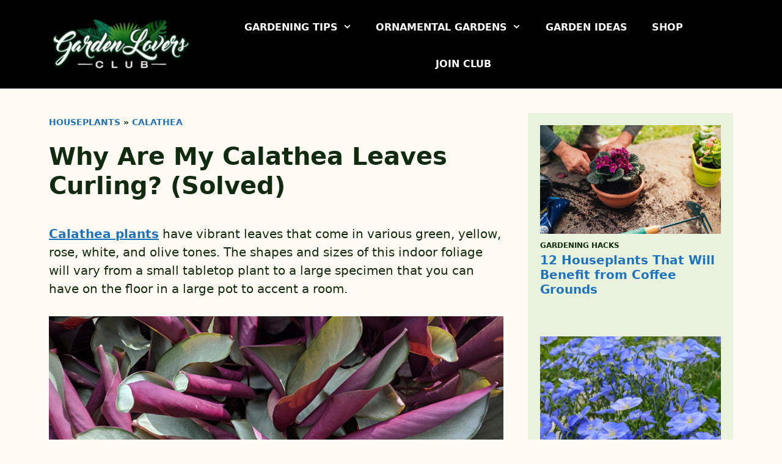

--- FILE ---
content_type: text/html; charset=UTF-8
request_url: https://www.gardenloversclub.com/houseplants/calathea/calathea-leaves-curling/
body_size: 19105
content:
<!DOCTYPE html>
<html lang="en-US" prefix="og: https://ogp.me/ns#">
<head>
	<meta charset="UTF-8">
		<style>img:is([sizes="auto" i], [sizes^="auto," i]) { contain-intrinsic-size: 3000px 1500px }</style>
	<meta name="viewport" content="width=device-width, initial-scale=1">
<!-- Search Engine Optimization by Rank Math - https://rankmath.com/ -->
<title>Why Are My Calathea Leaves Curling? (Solved) - Garden Lovers Club</title><style id="perfmatters-used-css">:where(.wp-block-button__link){border-radius:9999px;box-shadow:none;padding:calc(.667em + 2px) calc(1.333em + 2px);text-decoration:none;}:root :where(.wp-block-button .wp-block-button__link.is-style-outline),:root :where(.wp-block-button.is-style-outline>.wp-block-button__link){border:2px solid;padding:.667em 1.333em;}:root :where(.wp-block-button .wp-block-button__link.is-style-outline:not(.has-text-color)),:root :where(.wp-block-button.is-style-outline>.wp-block-button__link:not(.has-text-color)){color:currentColor;}:root :where(.wp-block-button .wp-block-button__link.is-style-outline:not(.has-background)),:root :where(.wp-block-button.is-style-outline>.wp-block-button__link:not(.has-background)){background-color:initial;background-image:none;}:where(.wp-block-columns){margin-bottom:1.75em;}:where(.wp-block-columns.has-background){padding:1.25em 2.375em;}:where(.wp-block-post-comments input[type=submit]){border:none;}:where(.wp-block-cover-image:not(.has-text-color)),:where(.wp-block-cover:not(.has-text-color)){color:#fff;}:where(.wp-block-cover-image.is-light:not(.has-text-color)),:where(.wp-block-cover.is-light:not(.has-text-color)){color:#000;}:root :where(.wp-block-cover h1:not(.has-text-color)),:root :where(.wp-block-cover h2:not(.has-text-color)),:root :where(.wp-block-cover h3:not(.has-text-color)),:root :where(.wp-block-cover h4:not(.has-text-color)),:root :where(.wp-block-cover h5:not(.has-text-color)),:root :where(.wp-block-cover h6:not(.has-text-color)),:root :where(.wp-block-cover p:not(.has-text-color)){color:inherit;}:where(.wp-block-file){margin-bottom:1.5em;}:where(.wp-block-file__button){border-radius:2em;display:inline-block;padding:.5em 1em;}:where(.wp-block-file__button):is(a):active,:where(.wp-block-file__button):is(a):focus,:where(.wp-block-file__button):is(a):hover,:where(.wp-block-file__button):is(a):visited{box-shadow:none;color:#fff;opacity:.85;text-decoration:none;}:where(.wp-block-group.wp-block-group-is-layout-constrained){position:relative;}h1.has-background,h2.has-background,h3.has-background,h4.has-background,h5.has-background,h6.has-background{padding:1.25em 2.375em;}.wp-block-image>a,.wp-block-image>figure>a{display:inline-block;}.wp-block-image img{box-sizing:border-box;height:auto;max-width:100%;vertical-align:bottom;}.wp-block-image[style*=border-radius] img,.wp-block-image[style*=border-radius]>a{border-radius:inherit;}.wp-block-image.aligncenter{text-align:center;}.wp-block-image .aligncenter,.wp-block-image .alignleft,.wp-block-image .alignright,.wp-block-image.aligncenter,.wp-block-image.alignleft,.wp-block-image.alignright{display:table;}.wp-block-image .aligncenter>figcaption,.wp-block-image .alignleft>figcaption,.wp-block-image .alignright>figcaption,.wp-block-image.aligncenter>figcaption,.wp-block-image.alignleft>figcaption,.wp-block-image.alignright>figcaption{caption-side:bottom;display:table-caption;}.wp-block-image .aligncenter{margin-left:auto;margin-right:auto;}.wp-block-image :where(figcaption){margin-bottom:1em;margin-top:.5em;}.wp-block-image figure{margin:0;}@keyframes show-content-image{0%{visibility:hidden;}99%{visibility:hidden;}to{visibility:visible;}}@keyframes turn-on-visibility{0%{opacity:0;}to{opacity:1;}}@keyframes turn-off-visibility{0%{opacity:1;visibility:visible;}99%{opacity:0;visibility:visible;}to{opacity:0;visibility:hidden;}}@keyframes lightbox-zoom-in{0%{transform:translate(calc(( -100vw + var(--wp--lightbox-scrollbar-width) ) / 2 + var(--wp--lightbox-initial-left-position)),calc(-50vh + var(--wp--lightbox-initial-top-position))) scale(var(--wp--lightbox-scale));}to{transform:translate(-50%,-50%) scale(1);}}@keyframes lightbox-zoom-out{0%{transform:translate(-50%,-50%) scale(1);visibility:visible;}99%{visibility:visible;}to{transform:translate(calc(( -100vw + var(--wp--lightbox-scrollbar-width) ) / 2 + var(--wp--lightbox-initial-left-position)),calc(-50vh + var(--wp--lightbox-initial-top-position))) scale(var(--wp--lightbox-scale));visibility:hidden;}}:where(.wp-block-latest-comments:not([style*=line-height] .wp-block-latest-comments__comment)){line-height:1.1;}:where(.wp-block-latest-comments:not([style*=line-height] .wp-block-latest-comments__comment-excerpt p)){line-height:1.8;}:root :where(.wp-block-latest-posts.is-grid){padding:0;}:root :where(.wp-block-latest-posts.wp-block-latest-posts__list){padding-left:0;}ol,ul{box-sizing:border-box;}:root :where(.wp-block-list.has-background){padding:1.25em 2.375em;}:where(.wp-block-navigation.has-background .wp-block-navigation-item a:not(.wp-element-button)),:where(.wp-block-navigation.has-background .wp-block-navigation-submenu a:not(.wp-element-button)){padding:.5em 1em;}:where(.wp-block-navigation .wp-block-navigation__submenu-container .wp-block-navigation-item a:not(.wp-element-button)),:where(.wp-block-navigation .wp-block-navigation__submenu-container .wp-block-navigation-submenu a:not(.wp-element-button)),:where(.wp-block-navigation .wp-block-navigation__submenu-container .wp-block-navigation-submenu button.wp-block-navigation-item__content),:where(.wp-block-navigation .wp-block-navigation__submenu-container .wp-block-pages-list__item button.wp-block-navigation-item__content){padding:.5em 1em;}@keyframes overlay-menu__fade-in-animation{0%{opacity:0;transform:translateY(.5em);}to{opacity:1;transform:translateY(0);}}:root :where(p.has-background){padding:1.25em 2.375em;}:where(p.has-text-color:not(.has-link-color)) a{color:inherit;}:where(.wp-block-post-excerpt){box-sizing:border-box;margin-bottom:var(--wp--style--block-gap);margin-top:var(--wp--style--block-gap);}:where(.wp-block-preformatted.has-background){padding:1.25em 2.375em;}:where(.wp-block-search__button){border:1px solid #ccc;padding:6px 10px;}:where(.wp-block-search__input){font-family:inherit;font-size:inherit;font-style:inherit;font-weight:inherit;letter-spacing:inherit;line-height:inherit;text-transform:inherit;}:where(.wp-block-search__button-inside .wp-block-search__inside-wrapper){border:1px solid #949494;box-sizing:border-box;padding:4px;}:where(.wp-block-search__button-inside .wp-block-search__inside-wrapper) :where(.wp-block-search__button){padding:4px 8px;}.wp-block-separator{border:none;border-top:2px solid;}:root :where(.wp-block-separator.is-style-dots){height:auto;line-height:1;text-align:center;}:root :where(.wp-block-separator.is-style-dots):before{color:currentColor;content:"···";font-family:serif;font-size:1.5em;letter-spacing:2em;padding-left:2em;}.wp-block-site-logo{box-sizing:border-box;line-height:0;}.wp-block-site-logo a{display:inline-block;line-height:0;}.wp-block-site-logo img{height:auto;max-width:100%;}.wp-block-site-logo a,.wp-block-site-logo img{border-radius:inherit;}.wp-block-site-logo.aligncenter{margin-left:auto;margin-right:auto;text-align:center;}:root :where(.wp-block-site-logo.is-style-rounded){border-radius:9999px;}:root :where(.wp-block-social-links .wp-social-link a){padding:.25em;}:root :where(.wp-block-social-links.is-style-logos-only .wp-social-link a){padding:0;}:root :where(.wp-block-social-links.is-style-pill-shape .wp-social-link a){padding-left:.6666666667em;padding-right:.6666666667em;}.wp-block-spacer{clear:both;}:root :where(.wp-block-tag-cloud.is-style-outline){display:flex;flex-wrap:wrap;gap:1ch;}:root :where(.wp-block-tag-cloud.is-style-outline a){border:1px solid;font-size:unset !important;margin-right:0;padding:1ch 2ch;text-decoration:none !important;}:root :where(.wp-block-table-of-contents){box-sizing:border-box;}:where(.wp-block-term-description){box-sizing:border-box;margin-bottom:var(--wp--style--block-gap);margin-top:var(--wp--style--block-gap);}:where(pre.wp-block-verse){font-family:inherit;}.editor-styles-wrapper,.entry-content{counter-reset:footnotes;}:root{--wp--preset--font-size--normal:16px;--wp--preset--font-size--huge:42px;}.aligncenter{clear:both;}.screen-reader-text{border:0;clip-path:inset(50%);height:1px;margin:-1px;overflow:hidden;padding:0;position:absolute;width:1px;word-wrap:normal !important;}.screen-reader-text:focus{background-color:#ddd;clip-path:none;color:#444;display:block;font-size:1em;height:auto;left:5px;line-height:normal;padding:15px 23px 14px;text-decoration:none;top:5px;width:auto;z-index:100000;}html :where(.has-border-color){border-style:solid;}html :where([style*=border-top-color]){border-top-style:solid;}html :where([style*=border-right-color]){border-right-style:solid;}html :where([style*=border-bottom-color]){border-bottom-style:solid;}html :where([style*=border-left-color]){border-left-style:solid;}html :where([style*=border-width]){border-style:solid;}html :where([style*=border-top-width]){border-top-style:solid;}html :where([style*=border-right-width]){border-right-style:solid;}html :where([style*=border-bottom-width]){border-bottom-style:solid;}html :where([style*=border-left-width]){border-left-style:solid;}html :where(img[class*=wp-image-]){height:auto;max-width:100%;}:where(figure){margin:0 0 1em;}html :where(.is-position-sticky){--wp-admin--admin-bar--position-offset:var(--wp-admin--admin-bar--height,0px);}@media screen and (max-width:600px){html :where(.is-position-sticky){--wp-admin--admin-bar--position-offset:0px;}}blockquote,body,dd,dl,dt,fieldset,figure,h1,h2,h3,h4,h5,h6,hr,html,iframe,legend,li,ol,p,pre,textarea,ul{margin:0;padding:0;border:0;}html{font-family:sans-serif;-webkit-text-size-adjust:100%;-ms-text-size-adjust:100%;-webkit-font-smoothing:antialiased;-moz-osx-font-smoothing:grayscale;}main{display:block;}html{box-sizing:border-box;}*,::after,::before{box-sizing:inherit;}button,input,optgroup,select,textarea{font-family:inherit;font-size:100%;margin:0;}[type=search]{-webkit-appearance:textfield;outline-offset:-2px;}[type=search]::-webkit-search-decoration{-webkit-appearance:none;}::-moz-focus-inner{border-style:none;padding:0;}:-moz-focusring{outline:1px dotted ButtonText;}body,button,input,select,textarea{font-family:-apple-system,system-ui,BlinkMacSystemFont,"Segoe UI",Helvetica,Arial,sans-serif,"Apple Color Emoji","Segoe UI Emoji","Segoe UI Symbol";font-weight:400;text-transform:none;font-size:17px;line-height:1.5;}p{margin-bottom:1.5em;}h1,h2,h3,h4,h5,h6{font-family:inherit;font-size:100%;font-style:inherit;font-weight:inherit;}hr{background-color:rgba(0,0,0,.1);border:0;height:1px;margin-bottom:40px;margin-top:40px;}h1{font-size:42px;margin-bottom:20px;line-height:1.2em;font-weight:400;text-transform:none;}h2{font-size:35px;margin-bottom:20px;line-height:1.2em;font-weight:400;text-transform:none;}h3{font-size:29px;margin-bottom:20px;line-height:1.2em;font-weight:400;text-transform:none;}ol,ul{margin:0 0 1.5em 3em;}ul{list-style:disc;}li>ol,li>ul{margin-bottom:0;margin-left:1.5em;}b,strong{font-weight:700;}cite,dfn,em,i{font-style:italic;}figure{margin:0;}img{height:auto;max-width:100%;}button,input[type=button],input[type=reset],input[type=submit]{background:#55555e;color:#fff;border:1px solid transparent;cursor:pointer;-webkit-appearance:button;padding:10px 20px;}a,button,input{transition:color .1s ease-in-out,background-color .1s ease-in-out;}a{text-decoration:none;}.aligncenter{clear:both;display:block;margin:0 auto;}.size-auto,.size-full,.size-large,.size-medium,.size-thumbnail{max-width:100%;height:auto;}.screen-reader-text{border:0;clip:rect(1px,1px,1px,1px);clip-path:inset(50%);height:1px;margin:-1px;overflow:hidden;padding:0;position:absolute !important;width:1px;word-wrap:normal !important;}.screen-reader-text:focus{background-color:#f1f1f1;border-radius:3px;box-shadow:0 0 2px 2px rgba(0,0,0,.6);clip:auto !important;clip-path:none;color:#21759b;display:block;font-size:.875rem;font-weight:700;height:auto;left:5px;line-height:normal;padding:15px 23px 14px;text-decoration:none;top:5px;width:auto;z-index:100000;}#primary[tabindex="-1"]:focus{outline:0;}.main-navigation{z-index:100;padding:0;clear:both;display:block;}.main-navigation a{display:block;text-decoration:none;font-weight:400;text-transform:none;font-size:15px;}.main-navigation ul{list-style:none;margin:0;padding-left:0;}.main-navigation .main-nav ul li a{padding-left:20px;padding-right:20px;line-height:60px;}.inside-navigation{position:relative;}.main-navigation .inside-navigation{display:flex;align-items:center;flex-wrap:wrap;justify-content:space-between;}.main-navigation .main-nav>ul{display:flex;flex-wrap:wrap;align-items:center;}.main-navigation li{position:relative;}.sidebar .main-navigation .main-nav{flex-basis:100%;}.sidebar .main-navigation .main-nav>ul{flex-direction:column;}.nav-align-center .inside-navigation{justify-content:center;}.nav-align-center .main-nav>ul{justify-content:center;}.main-navigation ul ul{display:block;box-shadow:1px 1px 0 rgba(0,0,0,.1);float:left;position:absolute;left:-99999px;opacity:0;z-index:99999;width:200px;text-align:left;top:auto;transition:opacity 80ms linear;transition-delay:0s;pointer-events:none;height:0;overflow:hidden;}.main-navigation ul ul a{display:block;}.main-navigation ul ul li{width:100%;}.main-navigation .main-nav ul ul li a{line-height:normal;padding:10px 20px;font-size:14px;}.main-navigation .main-nav ul li.menu-item-has-children>a{padding-right:0;position:relative;}.main-navigation:not(.toggled) ul li.sfHover>ul,.main-navigation:not(.toggled) ul li:hover>ul{left:auto;opacity:1;transition-delay:150ms;pointer-events:auto;height:auto;overflow:visible;}.main-navigation:not(.toggled) ul ul li.sfHover>ul,.main-navigation:not(.toggled) ul ul li:hover>ul{left:100%;top:0;}.nav-float-right .main-navigation ul ul ul{top:0;}.menu-item-has-children .dropdown-menu-toggle{display:inline-block;height:100%;clear:both;padding-right:20px;padding-left:10px;}.menu-item-has-children ul .dropdown-menu-toggle{padding-top:10px;padding-bottom:10px;margin-top:-10px;}.sidebar .menu-item-has-children .dropdown-menu-toggle,nav ul ul .menu-item-has-children .dropdown-menu-toggle{float:right;}.widget-area .main-navigation li{float:none;display:block;width:100%;padding:0;margin:0;}.sidebar .main-navigation.sub-menu-right ul li.sfHover ul,.sidebar .main-navigation.sub-menu-right ul li:hover ul{top:0;left:100%;}.site-header{position:relative;}.inside-header{padding:20px 40px;}.site-logo{display:inline-block;max-width:100%;}.site-header .header-image{vertical-align:middle;}.inside-header{display:flex;align-items:center;}.nav-float-right #site-navigation{margin-left:auto;}.entry-content:not(:first-child),.entry-summary:not(:first-child),.page-content:not(:first-child){margin-top:2em;}.entry-header,.site-content{word-wrap:break-word;}.entry-title{margin-bottom:0;}.entry-content>p:last-child,.entry-summary>p:last-child,.page-content>p:last-child,.read-more-container,.taxonomy-description p:last-child{margin-bottom:0;}.wp-block-image figcaption{font-size:13px;text-align:center;}.site-content{display:flex;}.grid-container{margin-left:auto;margin-right:auto;max-width:1200px;}.page-header,.sidebar .widget,.site-main>*{margin-bottom:20px;}.one-container.both-right .site-main,.one-container.right-sidebar .site-main{margin-right:40px;}.one-container .site-content{padding:40px;}.widget-area .main-navigation{margin-bottom:20px;}.one-container .site-main>:last-child,.separate-containers .site-main>:last-child{margin-bottom:0;}.sidebar .grid-container{max-width:100%;width:100%;}.container.grid-container{width:auto;}.menu-toggle,.mobile-bar-items,.sidebar-nav-mobile{display:none;}.menu-toggle{padding:0 20px;line-height:60px;margin:0;font-weight:400;text-transform:none;font-size:15px;cursor:pointer;}button.menu-toggle{background-color:transparent;flex-grow:1;border:0;text-align:center;}button.menu-toggle:active,button.menu-toggle:focus,button.menu-toggle:hover{background-color:transparent;}.mobile-menu-control-wrapper{display:none;margin-left:auto;align-items:center;}@media (max-width:768px){a,body,button,input,select,textarea{transition:all 0s ease-in-out;}.inside-header{flex-direction:column;text-align:center;}.site-content{flex-direction:column;}.container .site-content .content-area{width:auto;}.is-left-sidebar.sidebar,.is-right-sidebar.sidebar{width:auto;order:initial;}#main{margin-left:0;margin-right:0;}body:not(.no-sidebar) #main{margin-bottom:0;}}@font-face{font-family:GeneratePress;src:url("https://www.gardenloversclub.com/wp-content/themes/generatepress/assets/css/components/../../fonts/generatepress.eot");src:url("https://www.gardenloversclub.com/wp-content/themes/generatepress/assets/css/components/../../fonts/generatepress.eot#iefix") format("embedded-opentype"),url("https://www.gardenloversclub.com/wp-content/themes/generatepress/assets/css/components/../../fonts/generatepress.woff2") format("woff2"),url("https://www.gardenloversclub.com/wp-content/themes/generatepress/assets/css/components/../../fonts/generatepress.woff") format("woff"),url("https://www.gardenloversclub.com/wp-content/themes/generatepress/assets/css/components/../../fonts/generatepress.ttf") format("truetype"),url("https://www.gardenloversclub.com/wp-content/themes/generatepress/assets/css/components/../../fonts/generatepress.svg#GeneratePress") format("svg");font-weight:400;font-style:normal;}.cat-links:before,.comments-link:before,.dropdown-menu-toggle:before,.generate-back-to-top:before,.menu-toggle:before,.nav-next .next:before,.nav-previous .prev:before,.search-form .search-submit:before,.search-item a:before,.tags-links:before{-moz-osx-font-smoothing:grayscale;-webkit-font-smoothing:antialiased;font-style:normal;font-variant:normal;text-rendering:auto;line-height:1;}.menu-toggle:before{content:"";font-family:GeneratePress;width:1.28571429em;text-align:center;display:inline-block;}.dropdown-menu-toggle:before{content:"";font-family:GeneratePress;display:inline-block;width:.8em;text-align:left;}nav:not(.toggled) ul ul .dropdown-menu-toggle:before{text-align:right;}.dropdown-hover nav:not(.toggled) ul ul .dropdown-menu-toggle:before{content:"";}.dropdown-hover .inside-right-sidebar .dropdown-menu-toggle:before,.dropdown-hover.both-right .inside-left-sidebar .dropdown-menu-toggle:before{content:"";}.navigation-branding,.site-logo.mobile-header-logo{display:flex;align-items:center;order:0;margin-right:10px;}.navigation-branding img,.site-logo.mobile-header-logo img{position:relative;padding:10px 0;display:block;transition:height .3s ease;}.main-navigation.mobile-header-navigation{display:none;float:none;margin-bottom:0;}.main-navigation .menu-toggle{flex-grow:1;width:auto;}.main-navigation.has-branding .menu-toggle,.main-navigation.has-sticky-branding.navigation-stick .menu-toggle{flex-grow:0;padding-right:20px;order:2;}.main-navigation.has-branding:not([class*=nav-align-]):not(.mobile-header-navigation) .inside-navigation,.main-navigation.has-sticky-branding.navigation-stick:not([class*=nav-align-]):not(.mobile-header-navigation) .inside-navigation{justify-content:flex-start;}</style>
<meta name="description" content="Calathea plants have vibrant leaves that come in various green, yellow, rose, white, and olive tones. The shapes and sizes of this indoor foliage will vary"/>
<meta name="robots" content="follow, index, max-snippet:-1, max-video-preview:-1, max-image-preview:large"/>
<link rel="canonical" href="https://www.gardenloversclub.com/houseplants/calathea/calathea-leaves-curling/" />
<meta property="og:locale" content="en_US" />
<meta property="og:type" content="article" />
<meta property="og:title" content="Why Are My Calathea Leaves Curling? (Solved) - Garden Lovers Club" />
<meta property="og:description" content="Calathea plants have vibrant leaves that come in various green, yellow, rose, white, and olive tones. The shapes and sizes of this indoor foliage will vary" />
<meta property="og:url" content="https://www.gardenloversclub.com/houseplants/calathea/calathea-leaves-curling/" />
<meta property="og:site_name" content="Garden Lovers Club" />
<meta property="article:publisher" content="https://www.facebook.com/thegardenloversclub" />
<meta property="article:section" content="Calathea" />
<meta property="og:updated_time" content="2021-09-13T16:49:34+00:00" />
<meta property="og:image" content="https://www.gardenloversclub.com/wp-content/uploads/2021/09/curled-calathea.jpg" />
<meta property="og:image:secure_url" content="https://www.gardenloversclub.com/wp-content/uploads/2021/09/curled-calathea.jpg" />
<meta property="og:image:width" content="800" />
<meta property="og:image:height" content="600" />
<meta property="og:image:alt" content="curled calathea" />
<meta property="og:image:type" content="image/jpeg" />
<meta property="article:published_time" content="2021-09-13T16:28:01+00:00" />
<meta property="article:modified_time" content="2021-09-13T16:49:34+00:00" />
<meta name="twitter:card" content="summary_large_image" />
<meta name="twitter:title" content="Why Are My Calathea Leaves Curling? (Solved) - Garden Lovers Club" />
<meta name="twitter:description" content="Calathea plants have vibrant leaves that come in various green, yellow, rose, white, and olive tones. The shapes and sizes of this indoor foliage will vary" />
<meta name="twitter:site" content="@GardenLoverClub" />
<meta name="twitter:creator" content="@GardenLoverClub" />
<meta name="twitter:image" content="https://www.gardenloversclub.com/wp-content/uploads/2021/09/curled-calathea.jpg" />
<meta name="twitter:label1" content="Written by" />
<meta name="twitter:data1" content="Kathy" />
<meta name="twitter:label2" content="Time to read" />
<meta name="twitter:data2" content="3 minutes" />
<script type="application/ld+json" class="rank-math-schema">{"@context":"https://schema.org","@graph":[{"@type":["Person","Organization"],"@id":"https://www.gardenloversclub.com/#person","name":"Garden Lovers Club","sameAs":["https://www.facebook.com/thegardenloversclub","https://twitter.com/GardenLoverClub"],"logo":{"@type":"ImageObject","@id":"https://www.gardenloversclub.com/#logo","url":"https://www.gardenloversclub.com/wp-content/uploads/2021/11/garden-lovers-logo-150x87.jpg","contentUrl":"https://www.gardenloversclub.com/wp-content/uploads/2021/11/garden-lovers-logo-150x87.jpg","caption":"Garden Lovers Club","inLanguage":"en-US"},"image":{"@type":"ImageObject","@id":"https://www.gardenloversclub.com/#logo","url":"https://www.gardenloversclub.com/wp-content/uploads/2021/11/garden-lovers-logo-150x87.jpg","contentUrl":"https://www.gardenloversclub.com/wp-content/uploads/2021/11/garden-lovers-logo-150x87.jpg","caption":"Garden Lovers Club","inLanguage":"en-US"}},{"@type":"WebSite","@id":"https://www.gardenloversclub.com/#website","url":"https://www.gardenloversclub.com","name":"Garden Lovers Club","publisher":{"@id":"https://www.gardenloversclub.com/#person"},"inLanguage":"en-US"},{"@type":"ImageObject","@id":"https://www.gardenloversclub.com/wp-content/uploads/2021/09/curled-calathea.jpg","url":"https://www.gardenloversclub.com/wp-content/uploads/2021/09/curled-calathea.jpg","width":"800","height":"600","caption":"curled calathea","inLanguage":"en-US"},{"@type":"BreadcrumbList","@id":"https://www.gardenloversclub.com/houseplants/calathea/calathea-leaves-curling/#breadcrumb","itemListElement":[{"@type":"ListItem","position":"1","item":{"@id":"https://www.gardenloversclub.com/houseplants/","name":"Houseplants"}},{"@type":"ListItem","position":"2","item":{"@id":"https://www.gardenloversclub.com/houseplants/calathea/","name":"Calathea"}},{"@type":"ListItem","position":"3","item":{"@id":"https://www.gardenloversclub.com/houseplants/calathea/calathea-leaves-curling/","name":"Why Are My Calathea Leaves Curling? (Solved)"}}]},{"@type":"WebPage","@id":"https://www.gardenloversclub.com/houseplants/calathea/calathea-leaves-curling/#webpage","url":"https://www.gardenloversclub.com/houseplants/calathea/calathea-leaves-curling/","name":"Why Are My Calathea Leaves Curling? (Solved) - Garden Lovers Club","datePublished":"2021-09-13T16:28:01+00:00","dateModified":"2021-09-13T16:49:34+00:00","isPartOf":{"@id":"https://www.gardenloversclub.com/#website"},"primaryImageOfPage":{"@id":"https://www.gardenloversclub.com/wp-content/uploads/2021/09/curled-calathea.jpg"},"inLanguage":"en-US","breadcrumb":{"@id":"https://www.gardenloversclub.com/houseplants/calathea/calathea-leaves-curling/#breadcrumb"}},{"@type":"Person","@id":"https://www.gardenloversclub.com/houseplants/calathea/calathea-leaves-curling/#author","name":"Kathy","image":{"@type":"ImageObject","@id":"https://secure.gravatar.com/avatar/1e90b89aca5497a4e48fd286f04782f8a7dbb2f86f5bac403c62317665d09abc?s=96&amp;d=mm&amp;r=g","url":"https://secure.gravatar.com/avatar/1e90b89aca5497a4e48fd286f04782f8a7dbb2f86f5bac403c62317665d09abc?s=96&amp;d=mm&amp;r=g","caption":"Kathy","inLanguage":"en-US"}},{"@type":"BlogPosting","headline":"Why Are My Calathea Leaves Curling? (Solved) - Garden Lovers Club","datePublished":"2021-09-13T16:28:01+00:00","dateModified":"2021-09-13T16:49:34+00:00","articleSection":"Calathea","author":{"@id":"https://www.gardenloversclub.com/houseplants/calathea/calathea-leaves-curling/#author","name":"Kathy"},"publisher":{"@id":"https://www.gardenloversclub.com/#person"},"description":"Calathea plants have vibrant leaves that come in various green, yellow, rose, white, and olive tones. The shapes and sizes of this indoor foliage will vary","name":"Why Are My Calathea Leaves Curling? (Solved) - Garden Lovers Club","@id":"https://www.gardenloversclub.com/houseplants/calathea/calathea-leaves-curling/#richSnippet","isPartOf":{"@id":"https://www.gardenloversclub.com/houseplants/calathea/calathea-leaves-curling/#webpage"},"image":{"@id":"https://www.gardenloversclub.com/wp-content/uploads/2021/09/curled-calathea.jpg"},"inLanguage":"en-US","mainEntityOfPage":{"@id":"https://www.gardenloversclub.com/houseplants/calathea/calathea-leaves-curling/#webpage"}}]}</script>
<!-- /Rank Math WordPress SEO plugin -->

<link rel='dns-prefetch' href='//scripts.mediavine.com' />
<link rel="stylesheet" id="wp-block-library-css" media="all" data-pmdelayedstyle="https://www.gardenloversclub.com/wp-includes/css/dist/block-library/style.min.css?ver=6.8.3">
<style id='classic-theme-styles-inline-css'>
/*! This file is auto-generated */
.wp-block-button__link{color:#fff;background-color:#32373c;border-radius:9999px;box-shadow:none;text-decoration:none;padding:calc(.667em + 2px) calc(1.333em + 2px);font-size:1.125em}.wp-block-file__button{background:#32373c;color:#fff;text-decoration:none}
</style>
<link rel="stylesheet" id="generate-style-css" media="all" data-pmdelayedstyle="https://www.gardenloversclub.com/wp-content/themes/generatepress/assets/css/main.min.css?ver=3.6.0">
<style id='generate-style-inline-css'>
body{background-color:#fffbf4;color:#102b10;}a{color:var(--accent);}a:hover, a:focus, a:active{color:var(--contrast);}.wp-block-group__inner-container{max-width:1200px;margin-left:auto;margin-right:auto;}.site-header .header-image{width:240px;}:root{--contrast:#222222;--contrast-2:#575760;--contrast-3:#b2b2be;--base:#f0f0f0;--base-2:#f7f8f9;--base-3:#ffffff;--accent:#1e73be;}:root .has-contrast-color{color:var(--contrast);}:root .has-contrast-background-color{background-color:var(--contrast);}:root .has-contrast-2-color{color:var(--contrast-2);}:root .has-contrast-2-background-color{background-color:var(--contrast-2);}:root .has-contrast-3-color{color:var(--contrast-3);}:root .has-contrast-3-background-color{background-color:var(--contrast-3);}:root .has-base-color{color:var(--base);}:root .has-base-background-color{background-color:var(--base);}:root .has-base-2-color{color:var(--base-2);}:root .has-base-2-background-color{background-color:var(--base-2);}:root .has-base-3-color{color:var(--base-3);}:root .has-base-3-background-color{background-color:var(--base-3);}:root .has-accent-color{color:var(--accent);}:root .has-accent-background-color{background-color:var(--accent);}body, button, input, select, textarea{font-weight:normal;font-size:20px;}.main-navigation a, .main-navigation .menu-toggle, .main-navigation .menu-bar-items{font-weight:800;text-transform:uppercase;font-size:16px;}h1{font-weight:900;font-size:40px;}@media (max-width:768px){h1{font-size:25px;}}h2{font-weight:900;font-size:35px;}@media (max-width:768px){h2{font-size:25px;}}h3{font-weight:900;font-size:30px;}@media (max-width:768px){h3{font-size:25px;}}h4{font-weight:900;font-size:25px;}@media (max-width:768px){h4{font-size:25px;}}h5{font-weight:900;}.top-bar{background-color:#636363;color:#ffffff;}.top-bar a{color:#ffffff;}.top-bar a:hover{color:#303030;}.site-header{background-color:#000000;}.main-title a,.main-title a:hover{color:var(--contrast);}.site-description{color:var(--contrast-2);}.mobile-menu-control-wrapper .menu-toggle,.mobile-menu-control-wrapper .menu-toggle:hover,.mobile-menu-control-wrapper .menu-toggle:focus,.has-inline-mobile-toggle #site-navigation.toggled{background-color:rgba(0, 0, 0, 0.02);}.main-navigation,.main-navigation ul ul{background-color:#000000;}.main-navigation .main-nav ul li a, .main-navigation .menu-toggle, .main-navigation .menu-bar-items{color:var(--base-3);}.main-navigation .main-nav ul li:not([class*="current-menu-"]):hover > a, .main-navigation .main-nav ul li:not([class*="current-menu-"]):focus > a, .main-navigation .main-nav ul li.sfHover:not([class*="current-menu-"]) > a, .main-navigation .menu-bar-item:hover > a, .main-navigation .menu-bar-item.sfHover > a{color:#2fff8b;}button.menu-toggle:hover,button.menu-toggle:focus{color:var(--base-3);}.main-navigation .main-nav ul li[class*="current-menu-"] > a{color:var(--base-3);}.navigation-search input[type="search"],.navigation-search input[type="search"]:active, .navigation-search input[type="search"]:focus, .main-navigation .main-nav ul li.search-item.active > a, .main-navigation .menu-bar-items .search-item.active > a{color:#000000;background-color:#FFFFFF;opacity:1;}.main-navigation ul ul{background-color:#000000;}.separate-containers .inside-article, .separate-containers .comments-area, .separate-containers .page-header, .one-container .container, .separate-containers .paging-navigation, .inside-page-header{background-color:#fffbf4;}.entry-title a{color:var(--contrast);}.entry-title a:hover{color:var(--contrast-2);}.entry-meta{color:var(--contrast-2);}h1{color:#102b10;}h2{color:#102b10;}h3{color:#102b10;}h4{color:#102b10;}h5{color:#102b10;}h6{color:#102b10;}.sidebar .widget{background-color:#e9f2dc;}.footer-widgets{background-color:#000000;}.footer-widgets a{color:var(--base-3);}.footer-widgets a:hover{color:#2fff8b;}.footer-widgets .widget-title{color:#ffffff;}.site-info{background-color:#e9f2dc;}input[type="text"],input[type="email"],input[type="url"],input[type="password"],input[type="search"],input[type="tel"],input[type="number"],textarea,select{color:var(--contrast);background-color:var(--base-2);border-color:var(--base);}input[type="text"]:focus,input[type="email"]:focus,input[type="url"]:focus,input[type="password"]:focus,input[type="search"]:focus,input[type="tel"]:focus,input[type="number"]:focus,textarea:focus,select:focus{color:var(--contrast);background-color:var(--base-2);border-color:var(--contrast-3);}button,html input[type="button"],input[type="reset"],input[type="submit"],a.button,a.wp-block-button__link:not(.has-background){color:#ffffff;background-color:#55555e;}button:hover,html input[type="button"]:hover,input[type="reset"]:hover,input[type="submit"]:hover,a.button:hover,button:focus,html input[type="button"]:focus,input[type="reset"]:focus,input[type="submit"]:focus,a.button:focus,a.wp-block-button__link:not(.has-background):active,a.wp-block-button__link:not(.has-background):focus,a.wp-block-button__link:not(.has-background):hover{color:#ffffff;background-color:#3f4047;}a.generate-back-to-top{background-color:rgba( 0,0,0,0.4 );color:#ffffff;}a.generate-back-to-top:hover,a.generate-back-to-top:focus{background-color:rgba( 0,0,0,0.6 );color:#ffffff;}:root{--gp-search-modal-bg-color:var(--base-3);--gp-search-modal-text-color:var(--contrast);--gp-search-modal-overlay-bg-color:rgba(0,0,0,0.2);}@media (max-width: 768px){.main-navigation .menu-bar-item:hover > a, .main-navigation .menu-bar-item.sfHover > a{background:none;color:var(--base-3);}}.inside-header{padding:15px 40px 10px 40px;}.nav-below-header .main-navigation .inside-navigation.grid-container, .nav-above-header .main-navigation .inside-navigation.grid-container{padding:0px 20px 0px 20px;}.site-main .wp-block-group__inner-container{padding:40px;}.separate-containers .paging-navigation{padding-top:20px;padding-bottom:20px;}.entry-content .alignwide, body:not(.no-sidebar) .entry-content .alignfull{margin-left:-40px;width:calc(100% + 80px);max-width:calc(100% + 80px);}.main-navigation ul ul{width:220px;}.rtl .menu-item-has-children .dropdown-menu-toggle{padding-left:20px;}.rtl .main-navigation .main-nav ul li.menu-item-has-children > a{padding-right:20px;}@media (max-width:768px){.separate-containers .inside-article, .separate-containers .comments-area, .separate-containers .page-header, .separate-containers .paging-navigation, .one-container .site-content, .inside-page-header{padding:30px;}.site-main .wp-block-group__inner-container{padding:30px;}.inside-top-bar{padding-right:30px;padding-left:30px;}.inside-header{padding-top:0px;padding-right:30px;padding-left:30px;}.widget-area .widget{padding-top:30px;padding-right:30px;padding-bottom:30px;padding-left:30px;}.footer-widgets-container{padding-top:30px;padding-right:30px;padding-bottom:30px;padding-left:30px;}.inside-site-info{padding-right:30px;padding-left:30px;}.entry-content .alignwide, body:not(.no-sidebar) .entry-content .alignfull{margin-left:-30px;width:calc(100% + 60px);max-width:calc(100% + 60px);}.one-container .site-main .paging-navigation{margin-bottom:20px;}}.is-right-sidebar{width:30%;}.is-left-sidebar{width:30%;}.site-content .content-area{width:70%;}@media (max-width: 768px){.main-navigation .menu-toggle,.sidebar-nav-mobile:not(#sticky-placeholder){display:block;}.main-navigation ul,.gen-sidebar-nav,.main-navigation:not(.slideout-navigation):not(.toggled) .main-nav > ul,.has-inline-mobile-toggle #site-navigation .inside-navigation > *:not(.navigation-search):not(.main-nav){display:none;}.nav-align-right .inside-navigation,.nav-align-center .inside-navigation{justify-content:space-between;}.has-inline-mobile-toggle .mobile-menu-control-wrapper{display:flex;flex-wrap:wrap;}.has-inline-mobile-toggle .inside-header{flex-direction:row;text-align:left;flex-wrap:wrap;}.has-inline-mobile-toggle .header-widget,.has-inline-mobile-toggle #site-navigation{flex-basis:100%;}.nav-float-left .has-inline-mobile-toggle #site-navigation{order:10;}}
.dynamic-author-image-rounded{border-radius:100%;}.dynamic-featured-image, .dynamic-author-image{vertical-align:middle;}.one-container.blog .dynamic-content-template:not(:last-child), .one-container.archive .dynamic-content-template:not(:last-child){padding-bottom:0px;}.dynamic-entry-excerpt > p:last-child{margin-bottom:0px;}
@media (max-width: 768px){.main-navigation .main-nav ul li a,.main-navigation .menu-toggle,.main-navigation .mobile-bar-items a,.main-navigation .menu-bar-item > a{line-height:80px;}.main-navigation .site-logo.navigation-logo img, .mobile-header-navigation .site-logo.mobile-header-logo img, .navigation-search input[type="search"]{height:80px;}}
</style>
<link rel="stylesheet" id="generate-font-icons-css" media="all" data-pmdelayedstyle="https://www.gardenloversclub.com/wp-content/themes/generatepress/assets/css/components/font-icons.min.css?ver=3.6.0">
<style id='generateblocks-inline-css'>
.gb-container.gb-tabs__item:not(.gb-tabs__item-open){display:none;}.gb-container-75a66065{margin-bottom:15px;background-color:#e9f2dc;}.gb-container-75a66065 > .gb-inside-container{max-width:1200px;margin-left:auto;margin-right:auto;}.gb-grid-wrapper > .gb-grid-column-75a66065 > .gb-container{display:flex;flex-direction:column;height:100%;}.gb-container-4b48bcc1{background-color:#e9f2dc;}.gb-container-4b48bcc1 > .gb-inside-container{padding:20px;}.gb-grid-wrapper > .gb-grid-column-4b48bcc1{width:100%;}.gb-grid-wrapper > .gb-grid-column-4b48bcc1 > .gb-container{display:flex;flex-direction:column;height:100%;}.gb-container-f368b058{font-size:14px;font-weight:bold;text-transform:uppercase;}.gb-container-f368b058 > .gb-inside-container{padding-top:5px;max-width:1200px;margin-left:auto;margin-right:auto;}.gb-grid-wrapper > .gb-grid-column-f368b058 > .gb-container{display:flex;flex-direction:column;height:100%;}.gb-container-e3205d29{background-color:#e9f1dd;}.gb-container-e3205d29 > .gb-inside-container{padding:20px 40px;max-width:1200px;margin-left:auto;margin-right:auto;}.gb-grid-wrapper > .gb-grid-column-e3205d29 > .gb-container{display:flex;flex-direction:column;height:100%;}.gb-container-19575ca7{position:relative;z-index:1;}.gb-grid-wrapper > .gb-grid-column-19575ca7{width:33.33%;}.gb-grid-wrapper > .gb-grid-column-19575ca7 > .gb-container{display:flex;flex-direction:column;height:100%;}.gb-container-cd877665{background-color:#e9f2dc;}.gb-container-cd877665 > .gb-inside-container{padding:12px 18px 18px;max-width:1200px;margin-left:auto;margin-right:auto;}.gb-grid-wrapper > .gb-grid-column-cd877665 > .gb-container{display:flex;flex-direction:column;height:100%;}.gb-container-0ba7cb8c{background-color:#000000;}.gb-container-0ba7cb8c > .gb-inside-container{padding:75px 75px 0;max-width:1200px;margin-left:auto;margin-right:auto;}.gb-grid-wrapper > .gb-grid-column-0ba7cb8c > .gb-container{display:flex;flex-direction:column;height:100%;}.gb-grid-wrapper > .gb-grid-column-ecc68b0f{width:25%;}.gb-grid-wrapper > .gb-grid-column-ecc68b0f > .gb-container{display:flex;flex-direction:column;height:100%;}.gb-grid-wrapper > .gb-grid-column-98319c77{width:50%;}.gb-grid-wrapper > .gb-grid-column-98319c77 > .gb-container{display:flex;flex-direction:column;height:100%;}.gb-grid-wrapper > .gb-grid-column-94909d1f{width:25%;}.gb-grid-wrapper > .gb-grid-column-94909d1f > .gb-container{display:flex;flex-direction:column;height:100%;}.gb-container-e2c4cd42 > .gb-inside-container{padding:20px;max-width:1200px;margin-left:auto;margin-right:auto;}.gb-grid-wrapper > .gb-grid-column-e2c4cd42 > .gb-container{display:flex;flex-direction:column;height:100%;}.gb-grid-wrapper-6d592967{display:flex;flex-wrap:wrap;margin-left:-20px;}.gb-grid-wrapper-6d592967 > .gb-grid-column{box-sizing:border-box;padding-left:20px;padding-bottom:20px;}.gb-grid-wrapper-972cd06a{display:flex;flex-wrap:wrap;margin-left:-40px;}.gb-grid-wrapper-972cd06a > .gb-grid-column{box-sizing:border-box;padding-left:40px;padding-bottom:40px;}.gb-grid-wrapper-3bc06754{display:flex;flex-wrap:wrap;}.gb-grid-wrapper-3bc06754 > .gb-grid-column{box-sizing:border-box;}.gb-block-image-10b2323b{margin-bottom:10px;}.gb-image-10b2323b{vertical-align:middle;}.gb-image-1befa205{border-radius:5px;width:350px;height:230px;vertical-align:middle;}p.gb-headline-a8d2b989{font-size:12px;font-weight:bold;text-transform:uppercase;margin-bottom:3px;}p.gb-headline-a8d2b989 a{color:#102b10;}p.gb-headline-a8d2b989 a:hover{color:var(--accent);}h2.gb-headline-baa22a6f{font-size:20px;margin-bottom:5px;}h3.gb-headline-df6f9aac{padding-top:25px;}p.gb-headline-77ae1c12{font-size:16px;font-weight:bold;margin-top:6px;margin-bottom:6px;color:#222222;}p.gb-headline-77ae1c12 a{color:#222222;}p.gb-headline-77ae1c12 a:hover{color:#575760;}p.gb-headline-af68e1f1{font-size:15px;text-align:center;margin-bottom:10px;color:var(--base-3);}.gb-button-wrapper{display:flex;flex-wrap:wrap;align-items:flex-start;justify-content:flex-start;clear:both;}.gb-button-wrapper-3d87a305{justify-content:center;margin-top:20px;margin-bottom:15px;}.gb-button-wrapper-9ff413d4{justify-content:center;}.gb-accordion__item:not(.gb-accordion__item-open) > .gb-button .gb-accordion__icon-open{display:none;}.gb-accordion__item.gb-accordion__item-open > .gb-button .gb-accordion__icon{display:none;}.gb-button-wrapper a.gb-button-54d26ab5{display:inline-flex;align-items:center;justify-content:center;font-size:10px;letter-spacing:0.18em;font-weight:700;text-transform:uppercase;text-align:center;padding:4px 6px;margin-right:2px;background-color:#587339;color:#ffffff;text-decoration:none;}.gb-button-wrapper a.gb-button-54d26ab5:hover, .gb-button-wrapper a.gb-button-54d26ab5:active, .gb-button-wrapper a.gb-button-54d26ab5:focus{background-color:#222222;color:#ffffff;}.gb-button-wrapper a.gb-button-a63c2262{display:inline-flex;align-items:center;justify-content:center;text-align:center;margin-right:20px;color:#268d5a;text-decoration:none;}.gb-button-wrapper a.gb-button-a63c2262:hover, .gb-button-wrapper a.gb-button-a63c2262:active, .gb-button-wrapper a.gb-button-a63c2262:focus{color:#b6d99b;}.gb-button-wrapper a.gb-button-a63c2262 .gb-icon{line-height:0;}.gb-button-wrapper a.gb-button-a63c2262 .gb-icon svg{width:1.5em;height:1.5em;fill:currentColor;}.gb-button-wrapper a.gb-button-138158aa{display:inline-flex;align-items:center;justify-content:center;text-align:center;margin-right:20px;color:#268d5a;text-decoration:none;}.gb-button-wrapper a.gb-button-138158aa:hover, .gb-button-wrapper a.gb-button-138158aa:active, .gb-button-wrapper a.gb-button-138158aa:focus{color:#b6d99b;}.gb-button-wrapper a.gb-button-138158aa .gb-icon{line-height:0;}.gb-button-wrapper a.gb-button-138158aa .gb-icon svg{width:1.5em;height:1.5em;fill:currentColor;}.gb-button-wrapper a.gb-button-27a20399{display:inline-flex;align-items:center;justify-content:center;text-align:center;margin-right:20px;color:#268d5a;text-decoration:none;}.gb-button-wrapper a.gb-button-27a20399:hover, .gb-button-wrapper a.gb-button-27a20399:active, .gb-button-wrapper a.gb-button-27a20399:focus{color:#b6d99b;}.gb-button-wrapper a.gb-button-27a20399 .gb-icon{line-height:0;}.gb-button-wrapper a.gb-button-27a20399 .gb-icon svg{width:1.5em;height:1.5em;fill:currentColor;}.gb-button-wrapper a.gb-button-de211b84{display:inline-flex;align-items:center;justify-content:center;text-align:center;margin-right:20px;color:#268d5a;text-decoration:none;}.gb-button-wrapper a.gb-button-de211b84:hover, .gb-button-wrapper a.gb-button-de211b84:active, .gb-button-wrapper a.gb-button-de211b84:focus{color:#b6d99b;}.gb-button-wrapper a.gb-button-de211b84 .gb-icon{line-height:0;}.gb-button-wrapper a.gb-button-de211b84 .gb-icon svg{width:1.5em;height:1.5em;fill:currentColor;}.gb-button-wrapper a.gb-button-f22efff9{display:inline-flex;align-items:center;justify-content:center;text-align:center;margin-right:20px;color:#268d5a;text-decoration:none;}.gb-button-wrapper a.gb-button-f22efff9:hover, .gb-button-wrapper a.gb-button-f22efff9:active, .gb-button-wrapper a.gb-button-f22efff9:focus{color:#b6d99b;}.gb-button-wrapper a.gb-button-f22efff9 .gb-icon{line-height:0;}.gb-button-wrapper a.gb-button-f22efff9 .gb-icon svg{width:1.5em;height:1.5em;fill:currentColor;}.gb-button-wrapper a.gb-button-9fd9530a{display:inline-flex;align-items:center;justify-content:center;font-size:16px;font-weight:bold;text-transform:uppercase;text-align:center;padding:5px;margin-right:5px;color:var(--base-3);text-decoration:none;}.gb-button-wrapper a.gb-button-9fd9530a:hover, .gb-button-wrapper a.gb-button-9fd9530a:active, .gb-button-wrapper a.gb-button-9fd9530a:focus{color:#2fff8b;}.gb-button-wrapper a.gb-button-ba3bf361{display:inline-flex;align-items:center;justify-content:center;font-size:16px;font-weight:bold;text-transform:uppercase;text-align:center;padding:5px;margin-right:5px;color:var(--base-3);text-decoration:none;}.gb-button-wrapper a.gb-button-ba3bf361:hover, .gb-button-wrapper a.gb-button-ba3bf361:active, .gb-button-wrapper a.gb-button-ba3bf361:focus{color:#2fff8b;}.gb-button-wrapper a.gb-button-dc2d1b5d{display:inline-flex;align-items:center;justify-content:center;font-size:16px;font-weight:bold;text-transform:uppercase;text-align:center;padding:5px;margin-right:5px;color:var(--base-3);text-decoration:none;}.gb-button-wrapper a.gb-button-dc2d1b5d:hover, .gb-button-wrapper a.gb-button-dc2d1b5d:active, .gb-button-wrapper a.gb-button-dc2d1b5d:focus{color:#2fff8b;}.gb-button-wrapper a.gb-button-f7aece99{display:inline-flex;align-items:center;justify-content:center;font-size:16px;font-weight:bold;text-transform:uppercase;text-align:center;padding:5px;margin-right:5px;color:var(--base-3);text-decoration:none;}.gb-button-wrapper a.gb-button-f7aece99:hover, .gb-button-wrapper a.gb-button-f7aece99:active, .gb-button-wrapper a.gb-button-f7aece99:focus{color:#2fff8b;}.gb-button-wrapper a.gb-button-e0d8c06d{display:inline-flex;align-items:center;justify-content:center;font-size:16px;font-weight:bold;text-transform:uppercase;text-align:center;padding:5px;margin-right:5px;color:var(--base-3);text-decoration:none;}.gb-button-wrapper a.gb-button-e0d8c06d:hover, .gb-button-wrapper a.gb-button-e0d8c06d:active, .gb-button-wrapper a.gb-button-e0d8c06d:focus{color:#2fff8b;}.gb-button-wrapper a.gb-button-bc3520f3{display:inline-flex;align-items:center;justify-content:center;font-size:16px;font-weight:bold;text-transform:uppercase;text-align:center;padding:5px;margin-right:5px;color:var(--base-3);text-decoration:none;}.gb-button-wrapper a.gb-button-bc3520f3:hover, .gb-button-wrapper a.gb-button-bc3520f3:active, .gb-button-wrapper a.gb-button-bc3520f3:focus{color:#2fff8b;}@media (max-width: 1024px) {.gb-grid-wrapper > .gb-grid-column-19575ca7{width:50%;}}@media (max-width: 1024px) and (min-width: 768px) {.gb-button-wrapper-3d87a305 > .gb-button{flex:1;}}@media (max-width: 767px) {.gb-grid-wrapper > .gb-grid-column-4b48bcc1{width:100%;}.gb-container-f368b058{font-size:12px;}.gb-container-e3205d29 > .gb-inside-container{padding:40px 20px;}.gb-grid-wrapper > .gb-grid-column-19575ca7{width:100%;}.gb-grid-wrapper > .gb-grid-column-ecc68b0f{width:100%;}.gb-grid-wrapper > .gb-grid-column-98319c77{width:100%;}.gb-grid-wrapper > .gb-grid-column-94909d1f{width:100%;}.gb-button-wrapper-3d87a305 > .gb-button{flex:1;}}:root{--gb-container-width:1200px;}.gb-container .wp-block-image img{vertical-align:middle;}.gb-grid-wrapper .wp-block-image{margin-bottom:0;}.gb-highlight{background:none;}.gb-shape{line-height:0;}.gb-container-link{position:absolute;top:0;right:0;bottom:0;left:0;z-index:99;}
</style>
<link rel="stylesheet" id="generate-navigation-branding-css" media="all" data-pmdelayedstyle="https://www.gardenloversclub.com/wp-content/plugins/gp-premium/menu-plus/functions/css/navigation-branding-flex.min.css?ver=2.5.5">
<style id='generate-navigation-branding-inline-css'>
@media (max-width: 768px){.site-header, #site-navigation, #sticky-navigation{display:none !important;opacity:0.0;}#mobile-header{display:block !important;width:100% !important;}#mobile-header .main-nav > ul{display:none;}#mobile-header.toggled .main-nav > ul, #mobile-header .menu-toggle, #mobile-header .mobile-bar-items{display:block;}#mobile-header .main-nav{-ms-flex:0 0 100%;flex:0 0 100%;-webkit-box-ordinal-group:5;-ms-flex-order:4;order:4;}}.main-navigation.has-branding .inside-navigation.grid-container, .main-navigation.has-branding.grid-container .inside-navigation:not(.grid-container){padding:0px 40px 0px 40px;}.main-navigation.has-branding:not(.grid-container) .inside-navigation:not(.grid-container) .navigation-branding{margin-left:10px;}.navigation-branding img, .site-logo.mobile-header-logo img{height:60px;width:auto;}.navigation-branding .main-title{line-height:60px;}@media (max-width: 768px){.main-navigation.has-branding.nav-align-center .menu-bar-items, .main-navigation.has-sticky-branding.navigation-stick.nav-align-center .menu-bar-items{margin-left:auto;}.navigation-branding{margin-right:auto;margin-left:10px;}.navigation-branding .main-title, .mobile-header-navigation .site-logo{margin-left:10px;}.main-navigation.has-branding .inside-navigation.grid-container{padding:0px;}.navigation-branding img, .site-logo.mobile-header-logo{height:80px;}.navigation-branding .main-title{line-height:80px;}}
</style>
<script async="async" fetchpriority="high" data-noptimize="1" data-cfasync="false" src="https://scripts.mediavine.com/tags/garden-lovers-club.js?ver=6.8.3" id="mv-script-wrapper-js"></script>
<!-- Google tag (gtag.js) -->
<script async src="https://www.googletagmanager.com/gtag/js?id=UA-56161221-1"></script>
<script>
  window.dataLayer = window.dataLayer || [];
  function gtag(){dataLayer.push(arguments);}
  gtag('js', new Date());

  gtag('config', 'UA-56161221-1');
</script>


<meta name="google-site-verification" content="3_VEwbXkpfDQos-hvOAz_jObZjjEcMJZbR1rEQW96B8" />


<!-- Affiliatable Base Code --> <script src="https://cdn.affiliatable.io/5670e55e4d3459091885818c74beba82.js" async></script> <!-- /Affiliatable Base Code -->

<!-- Meta Pixel Code -->
<script>
!function(f,b,e,v,n,t,s)
{if(f.fbq)return;n=f.fbq=function(){n.callMethod?
n.callMethod.apply(n,arguments):n.queue.push(arguments)};
if(!f._fbq)f._fbq=n;n.push=n;n.loaded=!0;n.version='2.0';
n.queue=[];t=b.createElement(e);t.async=!0;
t.src=v;s=b.getElementsByTagName(e)[0];
s.parentNode.insertBefore(t,s)}(window, document,'script',
'https://connect.facebook.net/en_US/fbevents.js');
fbq('init', '602985139795796');
fbq('track', 'PageView');
</script>
<noscript><img height="1" width="1" style="display:none"
src="https://www.facebook.com/tr?id=602985139795796&ev=PageView&noscript=1"
/></noscript>
<!-- End Meta Pixel Code -->

<script defer data-domain="gardenloversclub.com" src="https://plausible.io/js/script.js"></script>

<script type="text/javascript">!function(e,t){(e=t.createElement("script")).src="https://cdn.convertbox.com/convertbox/js/embed.js",e.id="app-convertbox-script",e.async=true,e.dataset.uuid="787fae34-15bc-4213-a413-b473efedf741",document.getElementsByTagName("head")[0].appendChild(e)}(window,document);</script>

<!-- ConvertKit Insights -->
<script type="text/javascript">
var _segq = _segq || [];
var _segs = _segs || {};
(function () {var dc = document.createElement('script');dc.type = 'text/javascript';dc.async = true;dc.src = '//insights-tag.convertkit.com/tag/aZ3ayB.js';var s = document.getElementsByTagName('script')[0];s.parentNode.insertBefore(dc,s);})();
</script>
<!-- ConvertKit Insights END --><link rel="icon" href="https://www.gardenloversclub.com/wp-content/uploads/2022/10/favicon.png" sizes="32x32" />
<link rel="icon" href="https://www.gardenloversclub.com/wp-content/uploads/2022/10/favicon.png" sizes="192x192" />
<link rel="apple-touch-icon" href="https://www.gardenloversclub.com/wp-content/uploads/2022/10/favicon.png" />
<meta name="msapplication-TileImage" content="https://www.gardenloversclub.com/wp-content/uploads/2022/10/favicon.png" />
		<style id="wp-custom-css">
			@media (max-width:768px){
    nav#mobile-header {
        background-color: black;
    }
}

/* Mediavine CSS Adjustment */
@media only screen and (max-width: 359px) {
    .site-content{
        padding-left: 10px !important;
        padding-right: 10px !important;
    }
} 

.wp-block-image {
    margin-bottom: 1.5em;
}

.entry-content a {
	  font-weight: 600;
    text-decoration: underline;
}		</style>
		<noscript><style>.perfmatters-lazy[data-src]{display:none !important;}</style></noscript></head>

<body class="wp-singular post-template-default single single-post postid-8020 single-format-standard wp-custom-logo wp-embed-responsive wp-theme-generatepress post-image-above-header post-image-aligned-center sticky-menu-fade mobile-header mobile-header-logo right-sidebar nav-float-right one-container header-aligned-left dropdown-hover" itemtype="https://schema.org/Blog" itemscope>
	<a class="screen-reader-text skip-link" href="#content" title="Skip to content">Skip to content</a>		<header class="site-header has-inline-mobile-toggle" id="masthead" aria-label="Site"  itemtype="https://schema.org/WPHeader" itemscope>
			<div class="inside-header grid-container">
				<div class="site-logo">
					<a href="https://www.gardenloversclub.com/" rel="home">
						<img  class="header-image is-logo-image" alt="Garden Lovers Club" src="https://www.gardenloversclub.com/wp-content/uploads/2021/11/garden-lovers-logo.jpg" width="239" height="87" />
					</a>
				</div>	<nav class="main-navigation mobile-menu-control-wrapper" id="mobile-menu-control-wrapper" aria-label="Mobile Toggle">
				<button data-nav="site-navigation" class="menu-toggle" aria-controls="primary-menu" aria-expanded="false">
			<span class="screen-reader-text">Menu</span>		</button>
	</nav>
			<nav class="main-navigation nav-align-center sub-menu-right" id="site-navigation" aria-label="Primary"  itemtype="https://schema.org/SiteNavigationElement" itemscope>
			<div class="inside-navigation grid-container">
								<button class="menu-toggle" aria-controls="primary-menu" aria-expanded="false">
					<span class="screen-reader-text">Menu</span>				</button>
				<div id="primary-menu" class="main-nav"><ul id="menu-main-navi" class=" menu sf-menu"><li id="menu-item-1331" class="menu-item menu-item-type-custom menu-item-object-custom menu-item-has-children menu-item-1331"><a href="https://www.gardenloversclub.com/gardening/">GARDENING TIPS<span role="presentation" class="dropdown-menu-toggle"></span></a>
<ul class="sub-menu">
	<li id="menu-item-15967" class="menu-item menu-item-type-custom menu-item-object-custom menu-item-15967"><a href="https://www.gardenloversclub.com/container-gardening/">CONTAINER GARDENING</a></li>
	<li id="menu-item-5708" class="menu-item menu-item-type-custom menu-item-object-custom menu-item-5708"><a href="https://www.gardenloversclub.com/problems/">GARDEN PROBLEMS</a></li>
	<li id="menu-item-24503" class="menu-item menu-item-type-custom menu-item-object-custom menu-item-24503"><a href="https://www.gardenloversclub.com/gardening-hacks/">GARDEN HACKS</a></li>
	<li id="menu-item-5279" class="menu-item menu-item-type-custom menu-item-object-custom menu-item-5279"><a href="https://www.gardenloversclub.com/gardening-how-to/">BASICS</a></li>
	<li id="menu-item-17443" class="menu-item menu-item-type-custom menu-item-object-custom menu-item-17443"><a href="https://www.gardenloversclub.com/diy/">DO-IT-YOURSELF</a></li>
	<li id="menu-item-6463" class="menu-item menu-item-type-custom menu-item-object-custom menu-item-6463"><a href="https://www.gardenloversclub.com/special/">SPECIAL GARDENS</a></li>
	<li id="menu-item-1332" class="menu-item menu-item-type-custom menu-item-object-custom menu-item-1332"><a href="https://www.gardenloversclub.com/garden-designs/">GARDEN DESIGNS</a></li>
	<li id="menu-item-15080" class="menu-item menu-item-type-custom menu-item-object-custom menu-item-15080"><a href="https://www.gardenloversclub.com/reviews/">PRODUCT REVIEWS</a></li>
</ul>
</li>
<li id="menu-item-239" class="menu-item menu-item-type-custom menu-item-object-custom menu-item-has-children menu-item-239"><a href="https://www.gardenloversclub.com/ornamental/">ORNAMENTAL GARDENS<span role="presentation" class="dropdown-menu-toggle"></span></a>
<ul class="sub-menu">
	<li id="menu-item-15034" class="menu-item menu-item-type-custom menu-item-object-custom menu-item-15034"><a href="https://www.gardenloversclub.com/ornamental/bulbs-list/">BULBS</a></li>
	<li id="menu-item-15035" class="menu-item menu-item-type-custom menu-item-object-custom menu-item-15035"><a href="https://www.gardenloversclub.com/ornamental/cacti-succulents-list/">CACTI &#038; SUCCULENTS</a></li>
	<li id="menu-item-15036" class="menu-item menu-item-type-custom menu-item-object-custom menu-item-15036"><a href="https://www.gardenloversclub.com/ornamental/flowers-list/">FLOWERS</a></li>
	<li id="menu-item-244" class="menu-item menu-item-type-custom menu-item-object-custom menu-item-244"><a href="https://www.gardenloversclub.com/houseplants/houseplant-list/">HOUSEPLANTS</a></li>
	<li id="menu-item-15037" class="menu-item menu-item-type-custom menu-item-object-custom menu-item-15037"><a href="https://www.gardenloversclub.com/ornamental/foliage-list/">FOLIAGE</a></li>
	<li id="menu-item-15038" class="menu-item menu-item-type-custom menu-item-object-custom menu-item-15038"><a href="https://www.gardenloversclub.com/ornamental/ground-cover/">GROUND COVER</a></li>
	<li id="menu-item-14897" class="menu-item menu-item-type-custom menu-item-object-custom menu-item-14897"><a href="https://www.gardenloversclub.com/ornamental/shrubs-ornamental/">SHRUBS</a></li>
	<li id="menu-item-14898" class="menu-item menu-item-type-custom menu-item-object-custom menu-item-14898"><a href="https://www.gardenloversclub.com/ornamental/vines/">VINES</a></li>
	<li id="menu-item-15039" class="menu-item menu-item-type-custom menu-item-object-custom menu-item-15039"><a href="https://www.gardenloversclub.com/ornamental/trees-list/">TREES</a></li>
	<li id="menu-item-14895" class="menu-item menu-item-type-custom menu-item-object-custom menu-item-14895"><a href="https://www.gardenloversclub.com/plant-finder/annuals/">ANNUALS</a></li>
	<li id="menu-item-14896" class="menu-item menu-item-type-custom menu-item-object-custom menu-item-14896"><a href="https://www.gardenloversclub.com/plant-finder/perennials/">PERENNIALS</a></li>
</ul>
</li>
<li id="menu-item-15033" class="menu-item menu-item-type-custom menu-item-object-custom menu-item-15033"><a href="https://www.gardenloversclub.com/gardens/">GARDEN IDEAS</a></li>
<li id="menu-item-135" class="menu-item menu-item-type-custom menu-item-object-custom menu-item-135"><a href="https://shop.gardenloversclub.com/">SHOP</a></li>
<li id="menu-item-3244" class="menu-item menu-item-type-custom menu-item-object-custom menu-item-3244"><a href="https://www.gardenloversclub.com/join-the-garden-lovers-club/">JOIN CLUB</a></li>
</ul></div>			</div>
		</nav>
					</div>
		</header>
				<nav id="mobile-header" itemtype="https://schema.org/SiteNavigationElement" itemscope class="main-navigation mobile-header-navigation has-branding">
			<div class="inside-navigation grid-container grid-parent">
				<div class="site-logo mobile-header-logo">
						<a href="https://www.gardenloversclub.com/" title="Garden Lovers Club" rel="home">
							<img src="https://www.gardenloversclub.com/wp-content/uploads/2022/10/glc-logo-mobile.jpg" alt="Garden Lovers Club" class="is-logo-image" width="265" height="98" />
						</a>
					</div>					<button class="menu-toggle" aria-controls="mobile-menu" aria-expanded="false">
						<span class="screen-reader-text">Menu</span>					</button>
					<div id="mobile-menu" class="main-nav"><ul id="menu-main-navi-1" class=" menu sf-menu"><li class="menu-item menu-item-type-custom menu-item-object-custom menu-item-has-children menu-item-1331"><a href="https://www.gardenloversclub.com/gardening/">GARDENING TIPS<span role="presentation" class="dropdown-menu-toggle"></span></a>
<ul class="sub-menu">
	<li class="menu-item menu-item-type-custom menu-item-object-custom menu-item-15967"><a href="https://www.gardenloversclub.com/container-gardening/">CONTAINER GARDENING</a></li>
	<li class="menu-item menu-item-type-custom menu-item-object-custom menu-item-5708"><a href="https://www.gardenloversclub.com/problems/">GARDEN PROBLEMS</a></li>
	<li class="menu-item menu-item-type-custom menu-item-object-custom menu-item-24503"><a href="https://www.gardenloversclub.com/gardening-hacks/">GARDEN HACKS</a></li>
	<li class="menu-item menu-item-type-custom menu-item-object-custom menu-item-5279"><a href="https://www.gardenloversclub.com/gardening-how-to/">BASICS</a></li>
	<li class="menu-item menu-item-type-custom menu-item-object-custom menu-item-17443"><a href="https://www.gardenloversclub.com/diy/">DO-IT-YOURSELF</a></li>
	<li class="menu-item menu-item-type-custom menu-item-object-custom menu-item-6463"><a href="https://www.gardenloversclub.com/special/">SPECIAL GARDENS</a></li>
	<li class="menu-item menu-item-type-custom menu-item-object-custom menu-item-1332"><a href="https://www.gardenloversclub.com/garden-designs/">GARDEN DESIGNS</a></li>
	<li class="menu-item menu-item-type-custom menu-item-object-custom menu-item-15080"><a href="https://www.gardenloversclub.com/reviews/">PRODUCT REVIEWS</a></li>
</ul>
</li>
<li class="menu-item menu-item-type-custom menu-item-object-custom menu-item-has-children menu-item-239"><a href="https://www.gardenloversclub.com/ornamental/">ORNAMENTAL GARDENS<span role="presentation" class="dropdown-menu-toggle"></span></a>
<ul class="sub-menu">
	<li class="menu-item menu-item-type-custom menu-item-object-custom menu-item-15034"><a href="https://www.gardenloversclub.com/ornamental/bulbs-list/">BULBS</a></li>
	<li class="menu-item menu-item-type-custom menu-item-object-custom menu-item-15035"><a href="https://www.gardenloversclub.com/ornamental/cacti-succulents-list/">CACTI &#038; SUCCULENTS</a></li>
	<li class="menu-item menu-item-type-custom menu-item-object-custom menu-item-15036"><a href="https://www.gardenloversclub.com/ornamental/flowers-list/">FLOWERS</a></li>
	<li class="menu-item menu-item-type-custom menu-item-object-custom menu-item-244"><a href="https://www.gardenloversclub.com/houseplants/houseplant-list/">HOUSEPLANTS</a></li>
	<li class="menu-item menu-item-type-custom menu-item-object-custom menu-item-15037"><a href="https://www.gardenloversclub.com/ornamental/foliage-list/">FOLIAGE</a></li>
	<li class="menu-item menu-item-type-custom menu-item-object-custom menu-item-15038"><a href="https://www.gardenloversclub.com/ornamental/ground-cover/">GROUND COVER</a></li>
	<li class="menu-item menu-item-type-custom menu-item-object-custom menu-item-14897"><a href="https://www.gardenloversclub.com/ornamental/shrubs-ornamental/">SHRUBS</a></li>
	<li class="menu-item menu-item-type-custom menu-item-object-custom menu-item-14898"><a href="https://www.gardenloversclub.com/ornamental/vines/">VINES</a></li>
	<li class="menu-item menu-item-type-custom menu-item-object-custom menu-item-15039"><a href="https://www.gardenloversclub.com/ornamental/trees-list/">TREES</a></li>
	<li class="menu-item menu-item-type-custom menu-item-object-custom menu-item-14895"><a href="https://www.gardenloversclub.com/plant-finder/annuals/">ANNUALS</a></li>
	<li class="menu-item menu-item-type-custom menu-item-object-custom menu-item-14896"><a href="https://www.gardenloversclub.com/plant-finder/perennials/">PERENNIALS</a></li>
</ul>
</li>
<li class="menu-item menu-item-type-custom menu-item-object-custom menu-item-15033"><a href="https://www.gardenloversclub.com/gardens/">GARDEN IDEAS</a></li>
<li class="menu-item menu-item-type-custom menu-item-object-custom menu-item-135"><a href="https://shop.gardenloversclub.com/">SHOP</a></li>
<li class="menu-item menu-item-type-custom menu-item-object-custom menu-item-3244"><a href="https://www.gardenloversclub.com/join-the-garden-lovers-club/">JOIN CLUB</a></li>
</ul></div>			</div><!-- .inside-navigation -->
		</nav><!-- #site-navigation -->
		
	<div class="site grid-container container hfeed" id="page">
				<div class="site-content" id="content">
			
	<div class="content-area" id="primary">
		<main class="site-main" id="main">
			
<article id="post-8020" class="post-8020 post type-post status-publish format-standard has-post-thumbnail hentry category-calathea mv-content-wrapper" itemtype="https://schema.org/CreativeWork" itemscope>
	<div class="inside-article">
					<header class="entry-header">
				<div class="gb-container gb-container-f368b058"><div class="gb-inside-container">
<nav aria-label="breadcrumbs" class="rank-math-breadcrumb"><p><a href="https://www.gardenloversclub.com/houseplants/">Houseplants</a><span class="separator"> &raquo; </span><a href="https://www.gardenloversclub.com/houseplants/calathea/">Calathea</a></p></nav>

</div></div><h1 class="entry-title" itemprop="headline">Why Are My Calathea Leaves Curling? (Solved)</h1>			</header>
			
		<div class="entry-content" itemprop="text">
			<p><a href="https://www.gardenloversclub.com/houseplants/calathea/plant-care/">Calathea plants</a> have vibrant leaves that come in various green, yellow, rose, white, and olive tones. The shapes and sizes of this indoor foliage will vary from a small tabletop plant to a large specimen that you can have on the floor in a large pot to accent a room.</p>
<p><img fetchpriority="high" decoding="async" class="aligncenter size-full wp-image-8027" src="https://www.gardenloversclub.com/wp-content/uploads/2021/09/curled-calathea.jpg" alt="curled calathea" width="800" height="600" srcset="https://www.gardenloversclub.com/wp-content/uploads/2021/09/curled-calathea.jpg 800w, https://www.gardenloversclub.com/wp-content/uploads/2021/09/curled-calathea-300x225.jpg 300w, https://www.gardenloversclub.com/wp-content/uploads/2021/09/curled-calathea-768x576.jpg 768w" sizes="(max-width: 800px) 100vw, 800px" /></p>
<p>&nbsp;</p>
<p>However, when the leaves start curling, there’s an underlying problem you need to address.</p>
<h2>Why Are the Leaves Curling on My Calathea Plant?</h2>
<p>Plants will often tell you if something is wrong if you know what to look for. For example, one of the many symptoms of an issue is curling leaves. Typically, a plant will curl its leaves when it wants to protect itself.</p>
<p>If you suddenly notice your Calathea plant’s leaves are curling, it could be due to one or several of these elements:</p>
<ul>
<li aria-level="1">Under watering</li>
<li aria-level="1">Quality of the water</li>
<li aria-level="1">Not enough humidity</li>
<li aria-level="1">Temperature fluctuations</li>
<li aria-level="1">Too much sunlight</li>
</ul>
<h3>Underwatering</h3>
<p>One of the biggest reasons for Calathea leaves suddenly curling is due to underwatering. Your plant is trying to conserve water by curling the leaves inside and retain any available moisture. Calathea plants love to sit in moist soil conditions where they will thrive.</p>
<p>Ensure that you’re following a consistent watering schedule without letting the soil dry out between waterings.</p>
<p>The top two to three inches of soil should remain moist, and there should be proper water drainage for the roots. Your plant shouldn’t be sitting and soaking in damp soil, or it can result in root rot.</p>
<p><img decoding="async" class="aligncenter size-full wp-image-8022 perfmatters-lazy" src="data:image/svg+xml,%3Csvg%20xmlns=&#039;http://www.w3.org/2000/svg&#039;%20width=&#039;800&#039;%20height=&#039;600&#039;%20viewBox=&#039;0%200%20800%20600&#039;%3E%3C/svg%3E" alt width="800" height="600" data-src="https://www.gardenloversclub.com/wp-content/uploads/2021/09/brown-calathea.jpg" data-srcset="https://www.gardenloversclub.com/wp-content/uploads/2021/09/brown-calathea.jpg 800w, https://www.gardenloversclub.com/wp-content/uploads/2021/09/brown-calathea-300x225.jpg 300w, https://www.gardenloversclub.com/wp-content/uploads/2021/09/brown-calathea-768x576.jpg 768w" data-sizes="(max-width: 800px) 100vw, 800px" /><noscript><img decoding="async" class="aligncenter size-full wp-image-8022" src="https://www.gardenloversclub.com/wp-content/uploads/2021/09/brown-calathea.jpg" alt="" width="800" height="600" srcset="https://www.gardenloversclub.com/wp-content/uploads/2021/09/brown-calathea.jpg 800w, https://www.gardenloversclub.com/wp-content/uploads/2021/09/brown-calathea-300x225.jpg 300w, https://www.gardenloversclub.com/wp-content/uploads/2021/09/brown-calathea-768x576.jpg 768w" sizes="(max-width: 800px) 100vw, 800px" /></noscript></p>
<h3>Quality of the Water</h3>
<p>If your Calathea plant has adequate water, but you’re still facing curling leaves, the quality of your water could be to blame. If you are using tap water for your plants, it could contain several additives affecting your vegetation.</p>
<p>Foreign things like chlorine, salt, fluoride, and other minerals can cause leaves to curl. Try switching from tap water and use only distilled water for your Calathea. This change of water ensures that you are not exposing your plant to unnecessary additives which can cause curling leaves.</p>
<h3>Not Enough Humidity</h3>
<p>Calatheas love higher humidity areas, and if they are in an environment that is too dry, you will notice their leaves curling. However, if you live in a dry climate, you can still enjoy this houseplant by making minor adjustments for their health.</p>
<p>Providing additional humidity for a Calathea plant can be quickly done through a pebble tray, regular misting for its leaves, or by introducing a humidifier to the room.</p>
<p><img decoding="async" class="aligncenter size-full wp-image-8023 perfmatters-lazy" src="data:image/svg+xml,%3Csvg%20xmlns=&#039;http://www.w3.org/2000/svg&#039;%20width=&#039;800&#039;%20height=&#039;534&#039;%20viewBox=&#039;0%200%20800%20534&#039;%3E%3C/svg%3E" alt width="800" height="534" data-src="https://www.gardenloversclub.com/wp-content/uploads/2021/09/calathea-leaves.jpg" data-srcset="https://www.gardenloversclub.com/wp-content/uploads/2021/09/calathea-leaves.jpg 800w, https://www.gardenloversclub.com/wp-content/uploads/2021/09/calathea-leaves-300x200.jpg 300w, https://www.gardenloversclub.com/wp-content/uploads/2021/09/calathea-leaves-768x513.jpg 768w" data-sizes="(max-width: 800px) 100vw, 800px" /><noscript><img decoding="async" class="aligncenter size-full wp-image-8023" src="https://www.gardenloversclub.com/wp-content/uploads/2021/09/calathea-leaves.jpg" alt="" width="800" height="534" srcset="https://www.gardenloversclub.com/wp-content/uploads/2021/09/calathea-leaves.jpg 800w, https://www.gardenloversclub.com/wp-content/uploads/2021/09/calathea-leaves-300x200.jpg 300w, https://www.gardenloversclub.com/wp-content/uploads/2021/09/calathea-leaves-768x513.jpg 768w" sizes="(max-width: 800px) 100vw, 800px" /></noscript></p>
<h3>Temperature Fluctuations</h3>
<p>Because Calatheas are tropical plants, they prefer warm, humid environments. Therefore, if your plant becomes exposed to drastic temperature changes or becomes cold, the leaves will begin to curl.</p>
<p>Remember that your plant is trying to protect itself, so if it’s in an area with drafts or cold breezes, it should be relocated to an alternative spot.</p>
<p>By providing a space that is free from drastic temperature fluctuations, you will notice the leaves beginning to uncurl and look vibrant once again.</p>
<h3>Too Much Sunlight</h3>
<p>Self-preservation is what your Calathea plant might be doing if it’s curling the leaves. If you have already checked the soil and humidity levels and it has a stable temperate environment, it could be getting too much sunlight.</p>
<p>Too much direct sunlight can cause damage to the Calathea leaves, so they will naturally curl to protect themselves. They love the light, but there is too much of a good thing.</p>
<p>If your plant sits in a window with direct sunlight for long hours during the day, try relocating it to another spot in the room. You may notice after moving your Calathea that the leaves will begin to uncurl.</p>
<h2>The Scoop on Curling Leaves With Calathea Plants</h2>
<p>If you suddenly notice that your Calathea plant has curling leaves, there can be several reasons why it’s happening. Thankfully, Calatheas are not challenging to take care of, but they can be finicky if their environment is unsuitable.</p>
<p>Curling leaves tell you that your plant is trying to protect itself, so you must try to determine the cause as soon as possible. Swift action will help your Calathea plant rebound and look healthy once again.</p>
		</div>

		
<div style="height:20px" aria-hidden="true" class="wp-block-spacer"></div>


	</div>
</article>
		</main>
	</div>

	<div class="widget-area sidebar is-right-sidebar" id="right-sidebar">
	<div class="inside-right-sidebar">
		<div class="gb-container gb-container-75a66065"><div class="gb-inside-container">

<div class="gb-grid-wrapper gb-grid-wrapper-6d592967 gb-query-loop-wrapper">
<div class="gb-grid-column gb-grid-column-4b48bcc1 gb-query-loop-item post-25361 post type-post status-publish format-standard has-post-thumbnail hentry category-gardening-hacks mv-content-wrapper"><div class="gb-container gb-container-4b48bcc1"><div class="gb-inside-container">
<figure class="gb-block-image gb-block-image-10b2323b"><a href="https://www.gardenloversclub.com/gardening-hacks/houseplants-that-love-coffee-grounds/"><img width="1000" height="600" src="data:image/svg+xml,%3Csvg%20xmlns=&#039;http://www.w3.org/2000/svg&#039;%20width=&#039;1000&#039;%20height=&#039;600&#039;%20viewBox=&#039;0%200%201000%20600&#039;%3E%3C/svg%3E" class="gb-image-10b2323b perfmatters-lazy" alt decoding="async" data-src="https://www.gardenloversclub.com/wp-content/uploads/2024/07/african-violets-1739637395.jpg" data-srcset="https://www.gardenloversclub.com/wp-content/uploads/2024/07/african-violets-1739637395.jpg 1000w, https://www.gardenloversclub.com/wp-content/uploads/2024/07/african-violets-1739637395-300x180.jpg 300w, https://www.gardenloversclub.com/wp-content/uploads/2024/07/african-violets-1739637395-768x461.jpg 768w" data-sizes="(max-width: 1000px) 100vw, 1000px" /><noscript><img width="1000" height="600" src="https://www.gardenloversclub.com/wp-content/uploads/2024/07/african-violets-1739637395.jpg" class="gb-image-10b2323b" alt="" decoding="async" srcset="https://www.gardenloversclub.com/wp-content/uploads/2024/07/african-violets-1739637395.jpg 1000w, https://www.gardenloversclub.com/wp-content/uploads/2024/07/african-violets-1739637395-300x180.jpg 300w, https://www.gardenloversclub.com/wp-content/uploads/2024/07/african-violets-1739637395-768x461.jpg 768w" sizes="(max-width: 1000px) 100vw, 1000px" /></noscript></a></figure>

<p class="gb-headline gb-headline-a8d2b989 gb-headline-text"><span class="post-term-item term-gardening-hacks"><a href="https://www.gardenloversclub.com/gardening-hacks/">Gardening Hacks</a></span></p>

<h2 class="gb-headline gb-headline-baa22a6f gb-headline-text"><a href="https://www.gardenloversclub.com/gardening-hacks/houseplants-that-love-coffee-grounds/">12 Houseplants That Will Benefit from Coffee Grounds</a></h2>
</div></div></div>

<div class="gb-grid-column gb-grid-column-4b48bcc1 gb-query-loop-item post-24779 post type-post status-publish format-standard has-post-thumbnail hentry category-flowers mv-content-wrapper"><div class="gb-container gb-container-4b48bcc1"><div class="gb-inside-container">
<figure class="gb-block-image gb-block-image-10b2323b"><a href="https://www.gardenloversclub.com/ornamental/flowers/self-seed-plants/"><img width="1200" height="900" src="data:image/svg+xml,%3Csvg%20xmlns=&#039;http://www.w3.org/2000/svg&#039;%20width=&#039;1200&#039;%20height=&#039;900&#039;%20viewBox=&#039;0%200%201200%20900&#039;%3E%3C/svg%3E" class="gb-image-10b2323b perfmatters-lazy" alt decoding="async" data-src="https://www.gardenloversclub.com/wp-content/uploads/2024/07/self-seed-plant-1200.jpg" data-srcset="https://www.gardenloversclub.com/wp-content/uploads/2024/07/self-seed-plant-1200.jpg 1200w, https://www.gardenloversclub.com/wp-content/uploads/2024/07/self-seed-plant-1200-300x225.jpg 300w, https://www.gardenloversclub.com/wp-content/uploads/2024/07/self-seed-plant-1200-1024x768.jpg 1024w, https://www.gardenloversclub.com/wp-content/uploads/2024/07/self-seed-plant-1200-768x576.jpg 768w" data-sizes="(max-width: 1200px) 100vw, 1200px" /><noscript><img width="1200" height="900" src="https://www.gardenloversclub.com/wp-content/uploads/2024/07/self-seed-plant-1200.jpg" class="gb-image-10b2323b" alt="" decoding="async" srcset="https://www.gardenloversclub.com/wp-content/uploads/2024/07/self-seed-plant-1200.jpg 1200w, https://www.gardenloversclub.com/wp-content/uploads/2024/07/self-seed-plant-1200-300x225.jpg 300w, https://www.gardenloversclub.com/wp-content/uploads/2024/07/self-seed-plant-1200-1024x768.jpg 1024w, https://www.gardenloversclub.com/wp-content/uploads/2024/07/self-seed-plant-1200-768x576.jpg 768w" sizes="(max-width: 1200px) 100vw, 1200px" /></noscript></a></figure>

<p class="gb-headline gb-headline-a8d2b989 gb-headline-text"><span class="post-term-item term-flowers"><a href="https://www.gardenloversclub.com/ornamental/flowers/">Flowers</a></span></p>

<h2 class="gb-headline gb-headline-baa22a6f gb-headline-text"><a href="https://www.gardenloversclub.com/ornamental/flowers/self-seed-plants/">27 Plants That will self-seed, spreading naturally throughout your yard</a></h2>
</div></div></div>

<div class="gb-grid-column gb-grid-column-4b48bcc1 gb-query-loop-item post-26937 post type-post status-publish format-standard has-post-thumbnail hentry category-garden-blooms mv-content-wrapper"><div class="gb-container gb-container-4b48bcc1"><div class="gb-inside-container">
<figure class="gb-block-image gb-block-image-10b2323b"><a href="https://www.gardenloversclub.com/garden-blooms/deadheading-benefits/"><img width="1000" height="667" src="data:image/svg+xml,%3Csvg%20xmlns=&#039;http://www.w3.org/2000/svg&#039;%20width=&#039;1000&#039;%20height=&#039;667&#039;%20viewBox=&#039;0%200%201000%20667&#039;%3E%3C/svg%3E" class="gb-image-10b2323b perfmatters-lazy" alt decoding="async" data-src="https://www.gardenloversclub.com/wp-content/uploads/2024/08/deadhead-dahlias.jpg" data-srcset="https://www.gardenloversclub.com/wp-content/uploads/2024/08/deadhead-dahlias.jpg 1000w, https://www.gardenloversclub.com/wp-content/uploads/2024/08/deadhead-dahlias-300x200.jpg 300w, https://www.gardenloversclub.com/wp-content/uploads/2024/08/deadhead-dahlias-768x512.jpg 768w" data-sizes="(max-width: 1000px) 100vw, 1000px" /><noscript><img width="1000" height="667" src="https://www.gardenloversclub.com/wp-content/uploads/2024/08/deadhead-dahlias.jpg" class="gb-image-10b2323b" alt="" decoding="async" srcset="https://www.gardenloversclub.com/wp-content/uploads/2024/08/deadhead-dahlias.jpg 1000w, https://www.gardenloversclub.com/wp-content/uploads/2024/08/deadhead-dahlias-300x200.jpg 300w, https://www.gardenloversclub.com/wp-content/uploads/2024/08/deadhead-dahlias-768x512.jpg 768w" sizes="(max-width: 1000px) 100vw, 1000px" /></noscript></a></figure>

<p class="gb-headline gb-headline-a8d2b989 gb-headline-text"><span class="post-term-item term-garden-blooms"><a href="https://www.gardenloversclub.com/garden-blooms/">Garden Blooms</a></span></p>

<h2 class="gb-headline gb-headline-baa22a6f gb-headline-text"><a href="https://www.gardenloversclub.com/garden-blooms/deadheading-benefits/">5 Flowers That You Should Deadhead &#8211; And 5 That You Should Leave Alone</a></h2>
</div></div></div>

<div class="gb-grid-column gb-grid-column-4b48bcc1 gb-query-loop-item post-24749 post type-post status-publish format-standard has-post-thumbnail hentry category-bee-balm mv-content-wrapper"><div class="gb-container gb-container-4b48bcc1"><div class="gb-inside-container">
<figure class="gb-block-image gb-block-image-10b2323b"><a href="https://www.gardenloversclub.com/ornamental/flowers/bee-balm/butterfly-magnet/"><img width="800" height="534" src="data:image/svg+xml,%3Csvg%20xmlns=&#039;http://www.w3.org/2000/svg&#039;%20width=&#039;800&#039;%20height=&#039;534&#039;%20viewBox=&#039;0%200%20800%20534&#039;%3E%3C/svg%3E" class="gb-image-10b2323b perfmatters-lazy" alt="Bee Balm" decoding="async" data-src="https://www.gardenloversclub.com/wp-content/uploads/2019/03/Bee-Balm.jpg" data-srcset="https://www.gardenloversclub.com/wp-content/uploads/2019/03/Bee-Balm.jpg 800w, https://www.gardenloversclub.com/wp-content/uploads/2019/03/Bee-Balm-300x200.jpg 300w, https://www.gardenloversclub.com/wp-content/uploads/2019/03/Bee-Balm-768x513.jpg 768w" data-sizes="(max-width: 800px) 100vw, 800px" /><noscript><img width="800" height="534" src="https://www.gardenloversclub.com/wp-content/uploads/2019/03/Bee-Balm.jpg" class="gb-image-10b2323b" alt="Bee Balm" decoding="async" srcset="https://www.gardenloversclub.com/wp-content/uploads/2019/03/Bee-Balm.jpg 800w, https://www.gardenloversclub.com/wp-content/uploads/2019/03/Bee-Balm-300x200.jpg 300w, https://www.gardenloversclub.com/wp-content/uploads/2019/03/Bee-Balm-768x513.jpg 768w" sizes="(max-width: 800px) 100vw, 800px" /></noscript></a></figure>

<p class="gb-headline gb-headline-a8d2b989 gb-headline-text"><span class="post-term-item term-bee-balm"><a href="https://www.gardenloversclub.com/ornamental/flowers/bee-balm/">Bee Balm</a></span></p>

<h2 class="gb-headline gb-headline-baa22a6f gb-headline-text"><a href="https://www.gardenloversclub.com/ornamental/flowers/bee-balm/butterfly-magnet/">A Butterfly and Hummingbird Magnet Everyone Should Grow!</a></h2>
</div></div></div>
</div>

</div></div>	</div>
</div>

	</div>
</div>


<div class="site-footer">
	<div class="gb-container gb-container-e3205d29"><div class="gb-inside-container">

<h3 class="gb-headline gb-headline-df6f9aac gb-headline-text">Related Posts</h3>



<div class="gb-grid-wrapper gb-grid-wrapper-972cd06a gb-query-loop-wrapper">
<div class="gb-grid-column gb-grid-column-19575ca7 gb-query-loop-item post-1093 post type-post status-publish format-standard has-post-thumbnail hentry category-calathea mv-content-wrapper"><div class="gb-container gb-container-19575ca7"><div class="gb-inside-container">
<figure class="gb-block-image gb-block-image-1befa205"><a href="https://www.gardenloversclub.com/houseplants/calathea/plant-care/"><img width="800" height="500" src="data:image/svg+xml,%3Csvg%20xmlns=&#039;http://www.w3.org/2000/svg&#039;%20width=&#039;800&#039;%20height=&#039;500&#039;%20viewBox=&#039;0%200%20800%20500&#039;%3E%3C/svg%3E" class="gb-image-1befa205 perfmatters-lazy" alt decoding="async" data-src="https://www.gardenloversclub.com/wp-content/uploads/2018/11/Calathea-zebra.jpg" data-srcset="https://www.gardenloversclub.com/wp-content/uploads/2018/11/Calathea-zebra.jpg 800w, https://www.gardenloversclub.com/wp-content/uploads/2018/11/Calathea-zebra-300x188.jpg 300w, https://www.gardenloversclub.com/wp-content/uploads/2018/11/Calathea-zebra-768x480.jpg 768w" data-sizes="(max-width: 800px) 100vw, 800px" /><noscript><img width="800" height="500" src="https://www.gardenloversclub.com/wp-content/uploads/2018/11/Calathea-zebra.jpg" class="gb-image-1befa205" alt="" decoding="async" srcset="https://www.gardenloversclub.com/wp-content/uploads/2018/11/Calathea-zebra.jpg 800w, https://www.gardenloversclub.com/wp-content/uploads/2018/11/Calathea-zebra-300x188.jpg 300w, https://www.gardenloversclub.com/wp-content/uploads/2018/11/Calathea-zebra-768x480.jpg 768w" sizes="(max-width: 800px) 100vw, 800px" /></noscript></a></figure>

<div class="gb-container gb-container-cd877665"><div class="gb-inside-container">
<div class="gb-button-wrapper gb-button-wrapper-a3497d8a">
<a class="gb-button gb-button-54d26ab5 gb-button-text post-term-item post-term-calathea" href="https://www.gardenloversclub.com/houseplants/calathea/">Calathea</a>
</div>

<p class="gb-headline gb-headline-77ae1c12 gb-headline-text"><a href="https://www.gardenloversclub.com/houseplants/calathea/plant-care/">Calathea Plant Care Guide: Tips for Growing</a></p>
</div></div>
</div></div></div>
</div>

</div></div><div class="gb-container gb-container-0ba7cb8c"><div class="gb-inside-container">
<div class="gb-grid-wrapper gb-grid-wrapper-3bc06754">
<div class="gb-grid-column gb-grid-column-ecc68b0f"><div class="gb-container gb-container-ecc68b0f"><div class="gb-inside-container"></div></div></div>

<div class="gb-grid-column gb-grid-column-98319c77"><div class="gb-container gb-container-98319c77"><div class="gb-inside-container">
<div class="aligncenter is-style-default wp-block-site-logo"><a href="https://www.gardenloversclub.com/" class="custom-logo-link" rel="home"><img width="200" height="72" src="data:image/svg+xml,%3Csvg%20xmlns=&#039;http://www.w3.org/2000/svg&#039;%20width=&#039;200&#039;%20height=&#039;72&#039;%20viewBox=&#039;0%200%20200%2072&#039;%3E%3C/svg%3E" class="custom-logo perfmatters-lazy" alt="Garden Lovers Club Logo" decoding="async" data-src="https://www.gardenloversclub.com/wp-content/uploads/2021/11/garden-lovers-logo.jpg" /><noscript><img width="200" height="72" src="https://www.gardenloversclub.com/wp-content/uploads/2021/11/garden-lovers-logo.jpg" class="custom-logo" alt="Garden Lovers Club Logo" decoding="async" /></noscript></a></div>

<div class="gb-button-wrapper gb-button-wrapper-3d87a305">

<a class="gb-button gb-button-a63c2262" href="https://www.facebook.com/thegardenloversclub"><span class="gb-icon"><svg aria-hidden="true" role="img" height="1em" width="1em" viewBox="0 0 512 512" xmlns="http://www.w3.org/2000/svg"><path fill="currentColor" d="M504 256C504 119 393 8 256 8S8 119 8 256c0 123.78 90.69 226.38 209.25 245V327.69h-63V256h63v-54.64c0-62.15 37-96.48 93.67-96.48 27.14 0 55.52 4.84 55.52 4.84v61h-31.28c-30.8 0-40.41 19.12-40.41 38.73V256h68.78l-11 71.69h-57.78V501C413.31 482.38 504 379.78 504 256z"></path></svg></span></a>



<a class="gb-button gb-button-138158aa" href="https://www.pinterest.com/gardenloverclub/"><span class="gb-icon"><svg aria-hidden="true" role="img" height="1em" width="1em" viewBox="0 0 496 512" xmlns="http://www.w3.org/2000/svg"><path fill="currentColor" d="M496 256c0 137-111 248-248 248-25.6 0-50.2-3.9-73.4-11.1 10.1-16.5 25.2-43.5 30.8-65 3-11.6 15.4-59 15.4-59 8.1 15.4 31.7 28.5 56.8 28.5 74.8 0 128.7-68.8 128.7-154.3 0-81.9-66.9-143.2-152.9-143.2-107 0-163.9 71.8-163.9 150.1 0 36.4 19.4 81.7 50.3 96.1 4.7 2.2 7.2 1.2 8.3-3.3.8-3.4 5-20.3 6.9-28.1.6-2.5.3-4.7-1.7-7.1-10.1-12.5-18.3-35.3-18.3-56.6 0-54.7 41.4-107.6 112-107.6 60.9 0 103.6 41.5 103.6 100.9 0 67.1-33.9 113.6-78 113.6-24.3 0-42.6-20.1-36.7-44.8 7-29.5 20.5-61.3 20.5-82.6 0-19-10.2-34.9-31.4-34.9-24.9 0-44.9 25.7-44.9 60.2 0 22 7.4 36.8 7.4 36.8s-24.5 103.8-29 123.2c-5 21.4-3 51.6-.9 71.2C65.4 450.9 0 361.1 0 256 0 119 111 8 248 8s248 111 248 248z"></path></svg></span></a>



<a class="gb-button gb-button-27a20399" href="https://www.instagram.com/thegardenloversclub/"><span class="gb-icon"><svg aria-hidden="true" role="img" height="1em" width="1em" viewBox="0 0 448 512" xmlns="http://www.w3.org/2000/svg"><path fill="currentColor" d="M224.1 141c-63.6 0-114.9 51.3-114.9 114.9s51.3 114.9 114.9 114.9S339 319.5 339 255.9 287.7 141 224.1 141zm0 189.6c-41.1 0-74.7-33.5-74.7-74.7s33.5-74.7 74.7-74.7 74.7 33.5 74.7 74.7-33.6 74.7-74.7 74.7zm146.4-194.3c0 14.9-12 26.8-26.8 26.8-14.9 0-26.8-12-26.8-26.8s12-26.8 26.8-26.8 26.8 12 26.8 26.8zm76.1 27.2c-1.7-35.9-9.9-67.7-36.2-93.9-26.2-26.2-58-34.4-93.9-36.2-37-2.1-147.9-2.1-184.9 0-35.8 1.7-67.6 9.9-93.9 36.1s-34.4 58-36.2 93.9c-2.1 37-2.1 147.9 0 184.9 1.7 35.9 9.9 67.7 36.2 93.9s58 34.4 93.9 36.2c37 2.1 147.9 2.1 184.9 0 35.9-1.7 67.7-9.9 93.9-36.2 26.2-26.2 34.4-58 36.2-93.9 2.1-37 2.1-147.8 0-184.8zM398.8 388c-7.8 19.6-22.9 34.7-42.6 42.6-29.5 11.7-99.5 9-132.1 9s-102.7 2.6-132.1-9c-19.6-7.8-34.7-22.9-42.6-42.6-11.7-29.5-9-99.5-9-132.1s-2.6-102.7 9-132.1c7.8-19.6 22.9-34.7 42.6-42.6 29.5-11.7 99.5-9 132.1-9s102.7-2.6 132.1 9c19.6 7.8 34.7 22.9 42.6 42.6 11.7 29.5 9 99.5 9 132.1s2.7 102.7-9 132.1z"></path></svg></span></a>



<a class="gb-button gb-button-de211b84" href="https://www.youtube.com/@gardenloversclub"><span class="gb-icon"><svg aria-hidden="true" role="img" height="1em" width="1em" viewBox="0 0 576 512" xmlns="http://www.w3.org/2000/svg"><path fill="currentColor" d="M549.655 124.083c-6.281-23.65-24.787-42.276-48.284-48.597C458.781 64 288 64 288 64S117.22 64 74.629 75.486c-23.497 6.322-42.003 24.947-48.284 48.597-11.412 42.867-11.412 132.305-11.412 132.305s0 89.438 11.412 132.305c6.281 23.65 24.787 41.5 48.284 47.821C117.22 448 288 448 288 448s170.78 0 213.371-11.486c23.497-6.321 42.003-24.171 48.284-47.821 11.412-42.867 11.412-132.305 11.412-132.305s0-89.438-11.412-132.305zm-317.51 213.508V175.185l142.739 81.205-142.739 81.201z"></path></svg></span></a>



<a class="gb-button gb-button-f22efff9" href="https://twitter.com/gardenloverclub"><span class="gb-icon"><svg aria-hidden="true" role="img" height="1em" width="1em" viewBox="0 0 512 512" xmlns="http://www.w3.org/2000/svg"><path fill="currentColor" d="M459.37 151.716c.325 4.548.325 9.097.325 13.645 0 138.72-105.583 298.558-298.558 298.558-59.452 0-114.68-17.219-161.137-47.106 8.447.974 16.568 1.299 25.34 1.299 49.055 0 94.213-16.568 130.274-44.832-46.132-.975-84.792-31.188-98.112-72.772 6.498.974 12.995 1.624 19.818 1.624 9.421 0 18.843-1.3 27.614-3.573-48.081-9.747-84.143-51.98-84.143-102.985v-1.299c13.969 7.797 30.214 12.67 47.431 13.319-28.264-18.843-46.781-51.005-46.781-87.391 0-19.492 5.197-37.36 14.294-52.954 51.655 63.675 129.3 105.258 216.365 109.807-1.624-7.797-2.599-15.918-2.599-24.04 0-57.828 46.782-104.934 104.934-104.934 30.213 0 57.502 12.67 76.67 33.137 23.715-4.548 46.456-13.32 66.599-25.34-7.798 24.366-24.366 44.833-46.132 57.827 21.117-2.273 41.584-8.122 60.426-16.243-14.292 20.791-32.161 39.308-52.628 54.253z"></path></svg></span></a>

</div>
</div></div></div>

<div class="gb-grid-column gb-grid-column-94909d1f"><div class="gb-container gb-container-94909d1f"><div class="gb-inside-container"></div></div></div>
</div>

<div class="gb-container gb-container-e2c4cd42"><div class="gb-inside-container">
<div class="gb-button-wrapper gb-button-wrapper-9ff413d4">

<a class="gb-button gb-button-9fd9530a gb-button-text" href="https://www.gardenloversclub.com/about-us/">About</a>



<a class="gb-button gb-button-ba3bf361 gb-button-text" href="https://www.gardenloversclub.com/contact-us/">Contact</a>



<a class="gb-button gb-button-dc2d1b5d gb-button-text" href="https://www.gardenloversclub.com/disclaimer/">disclaimer</a>



<a class="gb-button gb-button-f7aece99 gb-button-text" href="https://www.gardenloversclub.com/affiliate-disclaimer/">AMAZON DISCLAIMER</a>



<a class="gb-button gb-button-e0d8c06d gb-button-text" href="https://www.gardenloversclub.com/privacy-policy/">Privacy policy</a>



<a class="gb-button gb-button-bc3520f3 gb-button-text" href="https://www.gardenloversclub.com/terms/">TERMS &amp; CONDITIONS</a>

</div>


<hr class="wp-block-separator has-text-color has-alpha-channel-opacity has-background is-style-default" style="background-color:#cbf0ba;color:#cbf0ba"/>



<p class="has-base-3-color has-text-color" style="font-size:12px">GardenLoversClub.com is a participant in the Amazon Services LLC Associates Program, an affiliate advertising program designed to provide a means for sites to earn advertising fees by advertising and linking to Amazon.com. As an Amazon Associate, we earn from qualifying purchases.</p>



<p class="gb-headline gb-headline-af68e1f1 gb-headline-text">Garden Lovers Club © 2014-2024 All Rights Reserved </p>

</div></div>
</div></div></div>

<script type="speculationrules">
{"prefetch":[{"source":"document","where":{"and":[{"href_matches":"\/*"},{"not":{"href_matches":["\/wp-*.php","\/wp-admin\/*","\/wp-content\/uploads\/*","\/wp-content\/*","\/wp-content\/plugins\/*","\/wp-content\/themes\/generatepress\/*","\/*\\?(.+)"]}},{"not":{"selector_matches":"a[rel~=\"nofollow\"]"}},{"not":{"selector_matches":".no-prefetch, .no-prefetch a"}}]},"eagerness":"conservative"}]}
</script>
<script id="generate-a11y">
!function(){"use strict";if("querySelector"in document&&"addEventListener"in window){var e=document.body;e.addEventListener("pointerdown",(function(){e.classList.add("using-mouse")}),{passive:!0}),e.addEventListener("keydown",(function(){e.classList.remove("using-mouse")}),{passive:!0})}}();
</script>
<!--[if lte IE 11]>
<script src="https://www.gardenloversclub.com/wp-content/themes/generatepress/assets/js/classList.min.js?ver=3.6.0" id="generate-classlist-js"></script>
<![endif]-->
<script id="generate-menu-js-before">
var generatepressMenu = {"toggleOpenedSubMenus":true,"openSubMenuLabel":"Open Sub-Menu","closeSubMenuLabel":"Close Sub-Menu"};
</script>
<script src="https://www.gardenloversclub.com/wp-content/themes/generatepress/assets/js/menu.min.js?ver=3.6.0" id="generate-menu-js" defer></script>
<script id="perfmatters-lazy-load-js-before">
window.lazyLoadOptions={elements_selector:"img[data-src],.perfmatters-lazy,.perfmatters-lazy-css-bg",thresholds:"400px 0px",class_loading:"pmloading",class_loaded:"pmloaded",callback_loaded:function(element){if(element.tagName==="IFRAME"){if(element.classList.contains("pmloaded")){if(typeof window.jQuery!="undefined"){if(jQuery.fn.fitVids){jQuery(element).parent().fitVids()}}}}}};window.addEventListener("LazyLoad::Initialized",function(e){var lazyLoadInstance=e.detail.instance;});
</script>
<script async src="https://www.gardenloversclub.com/wp-content/plugins/perfmatters/js/lazyload.min.js?ver=2.5.4" id="perfmatters-lazy-load-js"></script>

<script type="text/javascript" id="perfmatters-delayed-styles-js">!function(){const e=["keydown","mousemove","wheel","touchmove","touchstart","touchend"];function t(){document.querySelectorAll("link[data-pmdelayedstyle]").forEach(function(e){e.setAttribute("href",e.getAttribute("data-pmdelayedstyle"))}),e.forEach(function(e){window.removeEventListener(e,t,{passive:!0})})}e.forEach(function(e){window.addEventListener(e,t,{passive:!0})})}();</script></body>
</html>
